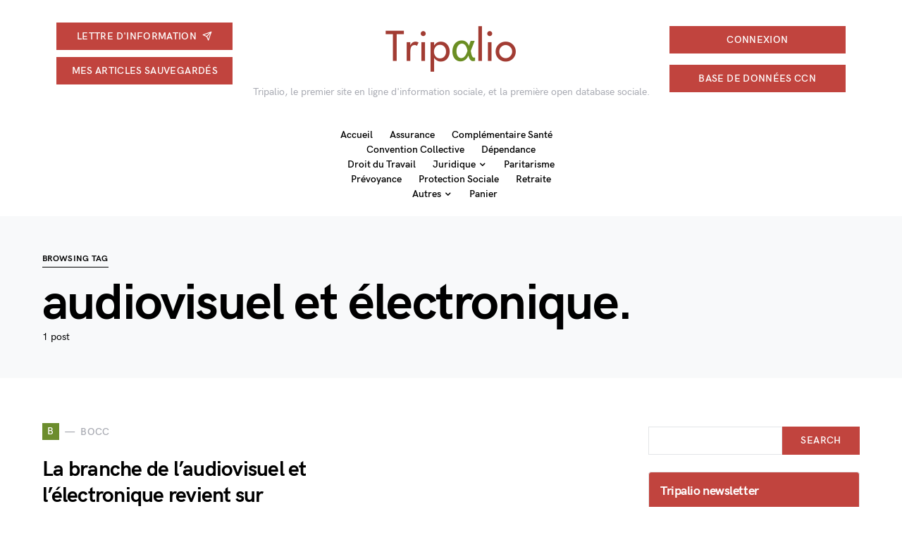

--- FILE ---
content_type: text/html; charset=UTF-8
request_url: https://presse.tripalio.fr/tag/audiovisuel-et-electronique-2/
body_size: 23677
content:
<!doctype html>
<html lang="fr-FR">
<head>
	<meta charset="UTF-8" />
	<meta name="viewport" content="width=device-width, initial-scale=1" />
	<link rel="profile" href="https://gmpg.org/xfn/11" />
	<meta name='robots' content='index, follow, max-image-preview:large, max-snippet:-1, max-video-preview:-1' />

	<!-- This site is optimized with the Yoast SEO plugin v26.6 - https://yoast.com/wordpress/plugins/seo/ -->
	<title>Archives des audiovisuel et électronique. - Tripalio</title>
	<link rel="canonical" href="https://presse.tripalio.fr/tag/audiovisuel-et-electronique-2/" />
	<meta property="og:locale" content="fr_FR" />
	<meta property="og:type" content="article" />
	<meta property="og:title" content="Archives des audiovisuel et électronique. - Tripalio" />
	<meta property="og:url" content="https://presse.tripalio.fr/tag/audiovisuel-et-electronique-2/" />
	<meta property="og:site_name" content="Tripalio" />
	<meta name="twitter:card" content="summary_large_image" />
	<script type="application/ld+json" class="yoast-schema-graph">{"@context":"https://schema.org","@graph":[{"@type":"CollectionPage","@id":"https://presse.tripalio.fr/tag/audiovisuel-et-electronique-2/","url":"https://presse.tripalio.fr/tag/audiovisuel-et-electronique-2/","name":"Archives des audiovisuel et électronique. - Tripalio","isPartOf":{"@id":"https://presse.tripalio.fr/#website"},"breadcrumb":{"@id":"https://presse.tripalio.fr/tag/audiovisuel-et-electronique-2/#breadcrumb"},"inLanguage":"fr-FR"},{"@type":"BreadcrumbList","@id":"https://presse.tripalio.fr/tag/audiovisuel-et-electronique-2/#breadcrumb","itemListElement":[{"@type":"ListItem","position":1,"name":"Accueil","item":"https://presse.tripalio.fr/"},{"@type":"ListItem","position":2,"name":"audiovisuel et électronique."}]},{"@type":"WebSite","@id":"https://presse.tripalio.fr/#website","url":"https://presse.tripalio.fr/","name":"Tripalio","description":"Tripalio, le premier site en ligne d&#039;information sociale, et la première open database sociale.","potentialAction":[{"@type":"SearchAction","target":{"@type":"EntryPoint","urlTemplate":"https://presse.tripalio.fr/?s={search_term_string}"},"query-input":{"@type":"PropertyValueSpecification","valueRequired":true,"valueName":"search_term_string"}}],"inLanguage":"fr-FR"}]}</script>
	<!-- / Yoast SEO plugin. -->


<link rel='dns-prefetch' href='//presse.tripalio.fr' />
<link rel='dns-prefetch' href='//plausible.io' />
<link rel="alternate" type="application/rss+xml" title="Tripalio &raquo; Flux" href="https://presse.tripalio.fr/feed/" />
<link rel="alternate" type="application/rss+xml" title="Tripalio &raquo; Flux des commentaires" href="https://presse.tripalio.fr/comments/feed/" />
<script id="wpp-js" src="https://presse.tripalio.fr/wp-content/plugins/wordpress-popular-posts/assets/js/wpp.min.js?ver=7.3.6" data-sampling="0" data-sampling-rate="100" data-api-url="https://presse.tripalio.fr/wp-json/wordpress-popular-posts" data-post-id="0" data-token="f972b6cbc7" data-lang="0" data-debug="0"></script>
<link rel="alternate" type="application/rss+xml" title="Tripalio &raquo; Flux de l’étiquette audiovisuel et électronique." href="https://presse.tripalio.fr/tag/audiovisuel-et-electronique-2/feed/" />
<style id='wp-img-auto-sizes-contain-inline-css'>
img:is([sizes=auto i],[sizes^="auto," i]){contain-intrinsic-size:3000px 1500px}
/*# sourceURL=wp-img-auto-sizes-contain-inline-css */
</style>
<link rel='alternate stylesheet' id='powerkit-icons-css' href='https://presse.tripalio.fr/wp-content/plugins/powerkit/assets/fonts/powerkit-icons.woff?ver=3.0.4' as='font' type='font/wof' crossorigin />
<link rel='stylesheet' id='powerkit-css' href='https://presse.tripalio.fr/wp-content/plugins/powerkit/assets/css/powerkit.css?ver=3.0.4' media='all' />
<style id='csco-theme-fonts-inline-css'>
@font-face {font-family: hg-grotesk;src: url('https://presse.tripalio.fr/wp-content/themes/squaretype/css/fonts/hg-grotesk-500.woff2') format('woff2'),url('https://presse.tripalio.fr/wp-content/themes/squaretype/css/fonts/hg-grotesk-500.woff') format('woff');font-weight: 500;font-display: swap;font-style: normal;}@font-face {font-family: hg-grotesk;src: url('https://presse.tripalio.fr/wp-content/themes/squaretype/css/fonts/hg-grotesk-600.woff2') format('woff2'),url('https://presse.tripalio.fr/wp-content/themes/squaretype/css/fonts/hg-grotesk-600.woff') format('woff');font-weight: 600;font-display: swap;font-style: normal;}@font-face {font-family: hg-grotesk;src: url('https://presse.tripalio.fr/wp-content/themes/squaretype/css/fonts/hg-grotesk-700.woff2') format('woff2'),url('https://presse.tripalio.fr/wp-content/themes/squaretype/css/fonts/hg-grotesk-700.woff') format('woff');font-weight: 700;font-display: swap;font-style: normal;}
/*# sourceURL=csco-theme-fonts-inline-css */
</style>
<style id='wp-emoji-styles-inline-css'>

	img.wp-smiley, img.emoji {
		display: inline !important;
		border: none !important;
		box-shadow: none !important;
		height: 1em !important;
		width: 1em !important;
		margin: 0 0.07em !important;
		vertical-align: -0.1em !important;
		background: none !important;
		padding: 0 !important;
	}
/*# sourceURL=wp-emoji-styles-inline-css */
</style>
<style id='wp-block-library-inline-css'>
:root{--wp-block-synced-color:#7a00df;--wp-block-synced-color--rgb:122,0,223;--wp-bound-block-color:var(--wp-block-synced-color);--wp-editor-canvas-background:#ddd;--wp-admin-theme-color:#007cba;--wp-admin-theme-color--rgb:0,124,186;--wp-admin-theme-color-darker-10:#006ba1;--wp-admin-theme-color-darker-10--rgb:0,107,160.5;--wp-admin-theme-color-darker-20:#005a87;--wp-admin-theme-color-darker-20--rgb:0,90,135;--wp-admin-border-width-focus:2px}@media (min-resolution:192dpi){:root{--wp-admin-border-width-focus:1.5px}}.wp-element-button{cursor:pointer}:root .has-very-light-gray-background-color{background-color:#eee}:root .has-very-dark-gray-background-color{background-color:#313131}:root .has-very-light-gray-color{color:#eee}:root .has-very-dark-gray-color{color:#313131}:root .has-vivid-green-cyan-to-vivid-cyan-blue-gradient-background{background:linear-gradient(135deg,#00d084,#0693e3)}:root .has-purple-crush-gradient-background{background:linear-gradient(135deg,#34e2e4,#4721fb 50%,#ab1dfe)}:root .has-hazy-dawn-gradient-background{background:linear-gradient(135deg,#faaca8,#dad0ec)}:root .has-subdued-olive-gradient-background{background:linear-gradient(135deg,#fafae1,#67a671)}:root .has-atomic-cream-gradient-background{background:linear-gradient(135deg,#fdd79a,#004a59)}:root .has-nightshade-gradient-background{background:linear-gradient(135deg,#330968,#31cdcf)}:root .has-midnight-gradient-background{background:linear-gradient(135deg,#020381,#2874fc)}:root{--wp--preset--font-size--normal:16px;--wp--preset--font-size--huge:42px}.has-regular-font-size{font-size:1em}.has-larger-font-size{font-size:2.625em}.has-normal-font-size{font-size:var(--wp--preset--font-size--normal)}.has-huge-font-size{font-size:var(--wp--preset--font-size--huge)}.has-text-align-center{text-align:center}.has-text-align-left{text-align:left}.has-text-align-right{text-align:right}.has-fit-text{white-space:nowrap!important}#end-resizable-editor-section{display:none}.aligncenter{clear:both}.items-justified-left{justify-content:flex-start}.items-justified-center{justify-content:center}.items-justified-right{justify-content:flex-end}.items-justified-space-between{justify-content:space-between}.screen-reader-text{border:0;clip-path:inset(50%);height:1px;margin:-1px;overflow:hidden;padding:0;position:absolute;width:1px;word-wrap:normal!important}.screen-reader-text:focus{background-color:#ddd;clip-path:none;color:#444;display:block;font-size:1em;height:auto;left:5px;line-height:normal;padding:15px 23px 14px;text-decoration:none;top:5px;width:auto;z-index:100000}html :where(.has-border-color){border-style:solid}html :where([style*=border-top-color]){border-top-style:solid}html :where([style*=border-right-color]){border-right-style:solid}html :where([style*=border-bottom-color]){border-bottom-style:solid}html :where([style*=border-left-color]){border-left-style:solid}html :where([style*=border-width]){border-style:solid}html :where([style*=border-top-width]){border-top-style:solid}html :where([style*=border-right-width]){border-right-style:solid}html :where([style*=border-bottom-width]){border-bottom-style:solid}html :where([style*=border-left-width]){border-left-style:solid}html :where(img[class*=wp-image-]){height:auto;max-width:100%}:where(figure){margin:0 0 1em}html :where(.is-position-sticky){--wp-admin--admin-bar--position-offset:var(--wp-admin--admin-bar--height,0px)}@media screen and (max-width:600px){html :where(.is-position-sticky){--wp-admin--admin-bar--position-offset:0px}}

/*# sourceURL=wp-block-library-inline-css */
</style><style id='wp-block-heading-inline-css'>
h1:where(.wp-block-heading).has-background,h2:where(.wp-block-heading).has-background,h3:where(.wp-block-heading).has-background,h4:where(.wp-block-heading).has-background,h5:where(.wp-block-heading).has-background,h6:where(.wp-block-heading).has-background{padding:1.25em 2.375em}h1.has-text-align-left[style*=writing-mode]:where([style*=vertical-lr]),h1.has-text-align-right[style*=writing-mode]:where([style*=vertical-rl]),h2.has-text-align-left[style*=writing-mode]:where([style*=vertical-lr]),h2.has-text-align-right[style*=writing-mode]:where([style*=vertical-rl]),h3.has-text-align-left[style*=writing-mode]:where([style*=vertical-lr]),h3.has-text-align-right[style*=writing-mode]:where([style*=vertical-rl]),h4.has-text-align-left[style*=writing-mode]:where([style*=vertical-lr]),h4.has-text-align-right[style*=writing-mode]:where([style*=vertical-rl]),h5.has-text-align-left[style*=writing-mode]:where([style*=vertical-lr]),h5.has-text-align-right[style*=writing-mode]:where([style*=vertical-rl]),h6.has-text-align-left[style*=writing-mode]:where([style*=vertical-lr]),h6.has-text-align-right[style*=writing-mode]:where([style*=vertical-rl]){rotate:180deg}
/*# sourceURL=https://presse.tripalio.fr/wp-includes/blocks/heading/style.min.css */
</style>
<style id='wp-block-paragraph-inline-css'>
.is-small-text{font-size:.875em}.is-regular-text{font-size:1em}.is-large-text{font-size:2.25em}.is-larger-text{font-size:3em}.has-drop-cap:not(:focus):first-letter{float:left;font-size:8.4em;font-style:normal;font-weight:100;line-height:.68;margin:.05em .1em 0 0;text-transform:uppercase}body.rtl .has-drop-cap:not(:focus):first-letter{float:none;margin-left:.1em}p.has-drop-cap.has-background{overflow:hidden}:root :where(p.has-background){padding:1.25em 2.375em}:where(p.has-text-color:not(.has-link-color)) a{color:inherit}p.has-text-align-left[style*="writing-mode:vertical-lr"],p.has-text-align-right[style*="writing-mode:vertical-rl"]{rotate:180deg}
/*# sourceURL=https://presse.tripalio.fr/wp-includes/blocks/paragraph/style.min.css */
</style>
<link rel='stylesheet' id='wc-blocks-style-css' href='https://presse.tripalio.fr/wp-content/plugins/woocommerce/assets/client/blocks/wc-blocks.css?ver=wc-10.4.3' media='all' />
<style id='global-styles-inline-css'>
:root{--wp--preset--aspect-ratio--square: 1;--wp--preset--aspect-ratio--4-3: 4/3;--wp--preset--aspect-ratio--3-4: 3/4;--wp--preset--aspect-ratio--3-2: 3/2;--wp--preset--aspect-ratio--2-3: 2/3;--wp--preset--aspect-ratio--16-9: 16/9;--wp--preset--aspect-ratio--9-16: 9/16;--wp--preset--color--black: #000000;--wp--preset--color--cyan-bluish-gray: #abb8c3;--wp--preset--color--white: #FFFFFF;--wp--preset--color--pale-pink: #f78da7;--wp--preset--color--vivid-red: #ce2e2e;--wp--preset--color--luminous-vivid-orange: #ff6900;--wp--preset--color--luminous-vivid-amber: #fcb902;--wp--preset--color--light-green-cyan: #7bdcb5;--wp--preset--color--vivid-green-cyan: #01d083;--wp--preset--color--pale-cyan-blue: #8ed1fc;--wp--preset--color--vivid-cyan-blue: #0693e3;--wp--preset--color--vivid-purple: #9b51e0;--wp--preset--color--secondary: #818181;--wp--preset--color--gray-50: #f8f9fa;--wp--preset--color--gray-100: #f8f9fb;--wp--preset--color--gray-200: #e9ecef;--wp--preset--gradient--vivid-cyan-blue-to-vivid-purple: linear-gradient(135deg,rgb(6,147,227) 0%,rgb(155,81,224) 100%);--wp--preset--gradient--light-green-cyan-to-vivid-green-cyan: linear-gradient(135deg,rgb(122,220,180) 0%,rgb(0,208,130) 100%);--wp--preset--gradient--luminous-vivid-amber-to-luminous-vivid-orange: linear-gradient(135deg,rgb(252,185,0) 0%,rgb(255,105,0) 100%);--wp--preset--gradient--luminous-vivid-orange-to-vivid-red: linear-gradient(135deg,rgb(255,105,0) 0%,rgb(207,46,46) 100%);--wp--preset--gradient--very-light-gray-to-cyan-bluish-gray: linear-gradient(135deg,rgb(238,238,238) 0%,rgb(169,184,195) 100%);--wp--preset--gradient--cool-to-warm-spectrum: linear-gradient(135deg,rgb(74,234,220) 0%,rgb(151,120,209) 20%,rgb(207,42,186) 40%,rgb(238,44,130) 60%,rgb(251,105,98) 80%,rgb(254,248,76) 100%);--wp--preset--gradient--blush-light-purple: linear-gradient(135deg,rgb(255,206,236) 0%,rgb(152,150,240) 100%);--wp--preset--gradient--blush-bordeaux: linear-gradient(135deg,rgb(254,205,165) 0%,rgb(254,45,45) 50%,rgb(107,0,62) 100%);--wp--preset--gradient--luminous-dusk: linear-gradient(135deg,rgb(255,203,112) 0%,rgb(199,81,192) 50%,rgb(65,88,208) 100%);--wp--preset--gradient--pale-ocean: linear-gradient(135deg,rgb(255,245,203) 0%,rgb(182,227,212) 50%,rgb(51,167,181) 100%);--wp--preset--gradient--electric-grass: linear-gradient(135deg,rgb(202,248,128) 0%,rgb(113,206,126) 100%);--wp--preset--gradient--midnight: linear-gradient(135deg,rgb(2,3,129) 0%,rgb(40,116,252) 100%);--wp--preset--font-size--small: 13px;--wp--preset--font-size--medium: 20px;--wp--preset--font-size--large: 36px;--wp--preset--font-size--x-large: 42px;--wp--preset--spacing--20: 0.44rem;--wp--preset--spacing--30: 0.67rem;--wp--preset--spacing--40: 1rem;--wp--preset--spacing--50: 1.5rem;--wp--preset--spacing--60: 2.25rem;--wp--preset--spacing--70: 3.38rem;--wp--preset--spacing--80: 5.06rem;--wp--preset--shadow--natural: 6px 6px 9px rgba(0, 0, 0, 0.2);--wp--preset--shadow--deep: 12px 12px 50px rgba(0, 0, 0, 0.4);--wp--preset--shadow--sharp: 6px 6px 0px rgba(0, 0, 0, 0.2);--wp--preset--shadow--outlined: 6px 6px 0px -3px rgb(255, 255, 255), 6px 6px rgb(0, 0, 0);--wp--preset--shadow--crisp: 6px 6px 0px rgb(0, 0, 0);}:where(.is-layout-flex){gap: 0.5em;}:where(.is-layout-grid){gap: 0.5em;}body .is-layout-flex{display: flex;}.is-layout-flex{flex-wrap: wrap;align-items: center;}.is-layout-flex > :is(*, div){margin: 0;}body .is-layout-grid{display: grid;}.is-layout-grid > :is(*, div){margin: 0;}:where(.wp-block-columns.is-layout-flex){gap: 2em;}:where(.wp-block-columns.is-layout-grid){gap: 2em;}:where(.wp-block-post-template.is-layout-flex){gap: 1.25em;}:where(.wp-block-post-template.is-layout-grid){gap: 1.25em;}.has-black-color{color: var(--wp--preset--color--black) !important;}.has-cyan-bluish-gray-color{color: var(--wp--preset--color--cyan-bluish-gray) !important;}.has-white-color{color: var(--wp--preset--color--white) !important;}.has-pale-pink-color{color: var(--wp--preset--color--pale-pink) !important;}.has-vivid-red-color{color: var(--wp--preset--color--vivid-red) !important;}.has-luminous-vivid-orange-color{color: var(--wp--preset--color--luminous-vivid-orange) !important;}.has-luminous-vivid-amber-color{color: var(--wp--preset--color--luminous-vivid-amber) !important;}.has-light-green-cyan-color{color: var(--wp--preset--color--light-green-cyan) !important;}.has-vivid-green-cyan-color{color: var(--wp--preset--color--vivid-green-cyan) !important;}.has-pale-cyan-blue-color{color: var(--wp--preset--color--pale-cyan-blue) !important;}.has-vivid-cyan-blue-color{color: var(--wp--preset--color--vivid-cyan-blue) !important;}.has-vivid-purple-color{color: var(--wp--preset--color--vivid-purple) !important;}.has-black-background-color{background-color: var(--wp--preset--color--black) !important;}.has-cyan-bluish-gray-background-color{background-color: var(--wp--preset--color--cyan-bluish-gray) !important;}.has-white-background-color{background-color: var(--wp--preset--color--white) !important;}.has-pale-pink-background-color{background-color: var(--wp--preset--color--pale-pink) !important;}.has-vivid-red-background-color{background-color: var(--wp--preset--color--vivid-red) !important;}.has-luminous-vivid-orange-background-color{background-color: var(--wp--preset--color--luminous-vivid-orange) !important;}.has-luminous-vivid-amber-background-color{background-color: var(--wp--preset--color--luminous-vivid-amber) !important;}.has-light-green-cyan-background-color{background-color: var(--wp--preset--color--light-green-cyan) !important;}.has-vivid-green-cyan-background-color{background-color: var(--wp--preset--color--vivid-green-cyan) !important;}.has-pale-cyan-blue-background-color{background-color: var(--wp--preset--color--pale-cyan-blue) !important;}.has-vivid-cyan-blue-background-color{background-color: var(--wp--preset--color--vivid-cyan-blue) !important;}.has-vivid-purple-background-color{background-color: var(--wp--preset--color--vivid-purple) !important;}.has-black-border-color{border-color: var(--wp--preset--color--black) !important;}.has-cyan-bluish-gray-border-color{border-color: var(--wp--preset--color--cyan-bluish-gray) !important;}.has-white-border-color{border-color: var(--wp--preset--color--white) !important;}.has-pale-pink-border-color{border-color: var(--wp--preset--color--pale-pink) !important;}.has-vivid-red-border-color{border-color: var(--wp--preset--color--vivid-red) !important;}.has-luminous-vivid-orange-border-color{border-color: var(--wp--preset--color--luminous-vivid-orange) !important;}.has-luminous-vivid-amber-border-color{border-color: var(--wp--preset--color--luminous-vivid-amber) !important;}.has-light-green-cyan-border-color{border-color: var(--wp--preset--color--light-green-cyan) !important;}.has-vivid-green-cyan-border-color{border-color: var(--wp--preset--color--vivid-green-cyan) !important;}.has-pale-cyan-blue-border-color{border-color: var(--wp--preset--color--pale-cyan-blue) !important;}.has-vivid-cyan-blue-border-color{border-color: var(--wp--preset--color--vivid-cyan-blue) !important;}.has-vivid-purple-border-color{border-color: var(--wp--preset--color--vivid-purple) !important;}.has-vivid-cyan-blue-to-vivid-purple-gradient-background{background: var(--wp--preset--gradient--vivid-cyan-blue-to-vivid-purple) !important;}.has-light-green-cyan-to-vivid-green-cyan-gradient-background{background: var(--wp--preset--gradient--light-green-cyan-to-vivid-green-cyan) !important;}.has-luminous-vivid-amber-to-luminous-vivid-orange-gradient-background{background: var(--wp--preset--gradient--luminous-vivid-amber-to-luminous-vivid-orange) !important;}.has-luminous-vivid-orange-to-vivid-red-gradient-background{background: var(--wp--preset--gradient--luminous-vivid-orange-to-vivid-red) !important;}.has-very-light-gray-to-cyan-bluish-gray-gradient-background{background: var(--wp--preset--gradient--very-light-gray-to-cyan-bluish-gray) !important;}.has-cool-to-warm-spectrum-gradient-background{background: var(--wp--preset--gradient--cool-to-warm-spectrum) !important;}.has-blush-light-purple-gradient-background{background: var(--wp--preset--gradient--blush-light-purple) !important;}.has-blush-bordeaux-gradient-background{background: var(--wp--preset--gradient--blush-bordeaux) !important;}.has-luminous-dusk-gradient-background{background: var(--wp--preset--gradient--luminous-dusk) !important;}.has-pale-ocean-gradient-background{background: var(--wp--preset--gradient--pale-ocean) !important;}.has-electric-grass-gradient-background{background: var(--wp--preset--gradient--electric-grass) !important;}.has-midnight-gradient-background{background: var(--wp--preset--gradient--midnight) !important;}.has-small-font-size{font-size: var(--wp--preset--font-size--small) !important;}.has-medium-font-size{font-size: var(--wp--preset--font-size--medium) !important;}.has-large-font-size{font-size: var(--wp--preset--font-size--large) !important;}.has-x-large-font-size{font-size: var(--wp--preset--font-size--x-large) !important;}
/*# sourceURL=global-styles-inline-css */
</style>

<style id='classic-theme-styles-inline-css'>
/*! This file is auto-generated */
.wp-block-button__link{color:#fff;background-color:#32373c;border-radius:9999px;box-shadow:none;text-decoration:none;padding:calc(.667em + 2px) calc(1.333em + 2px);font-size:1.125em}.wp-block-file__button{background:#32373c;color:#fff;text-decoration:none}
/*# sourceURL=/wp-includes/css/classic-themes.min.css */
</style>
<link rel='stylesheet' id='article-home-css' href='https://presse.tripalio.fr/wp-content/plugins/article-home-rubrash/includes/../assets/css/article-home.css?ver=6.9' media='all' />
<link rel='stylesheet' id='awesome-notifications-css' href='https://presse.tripalio.fr/wp-content/plugins/cbxwpbookmark/assets/vendors/awesome-notifications/style.css?ver=2.0.6' media='all' />
<link rel='stylesheet' id='cbxwpbookmarkpublic-css-css' href='https://presse.tripalio.fr/wp-content/plugins/cbxwpbookmark/assets/css/cbxwpbookmark-public.css?ver=2.0.6' media='all' />
<link rel='stylesheet' id='rubrash-widgets-css' href='https://presse.tripalio.fr/wp-content/plugins/pluginRubrash/assets/css/widgets.css?ver=1.0.0' media='all' />
<link rel='stylesheet' id='powerkit-author-box-css' href='https://presse.tripalio.fr/wp-content/plugins/powerkit/modules/author-box/public/css/public-powerkit-author-box.css?ver=3.0.4' media='all' />
<link rel='stylesheet' id='powerkit-basic-elements-css' href='https://presse.tripalio.fr/wp-content/plugins/powerkit/modules/basic-elements/public/css/public-powerkit-basic-elements.css?ver=3.0.4' media='screen' />
<link rel='stylesheet' id='powerkit-coming-soon-css' href='https://presse.tripalio.fr/wp-content/plugins/powerkit/modules/coming-soon/public/css/public-powerkit-coming-soon.css?ver=3.0.4' media='all' />
<link rel='stylesheet' id='powerkit-content-formatting-css' href='https://presse.tripalio.fr/wp-content/plugins/powerkit/modules/content-formatting/public/css/public-powerkit-content-formatting.css?ver=3.0.4' media='all' />
<link rel='stylesheet' id='powerkit-сontributors-css' href='https://presse.tripalio.fr/wp-content/plugins/powerkit/modules/contributors/public/css/public-powerkit-contributors.css?ver=3.0.4' media='all' />
<link rel='stylesheet' id='powerkit-facebook-css' href='https://presse.tripalio.fr/wp-content/plugins/powerkit/modules/facebook/public/css/public-powerkit-facebook.css?ver=3.0.4' media='all' />
<link rel='stylesheet' id='powerkit-featured-categories-css' href='https://presse.tripalio.fr/wp-content/plugins/powerkit/modules/featured-categories/public/css/public-powerkit-featured-categories.css?ver=3.0.4' media='all' />
<link rel='stylesheet' id='powerkit-inline-posts-css' href='https://presse.tripalio.fr/wp-content/plugins/powerkit/modules/inline-posts/public/css/public-powerkit-inline-posts.css?ver=3.0.4' media='all' />
<link rel='stylesheet' id='powerkit-instagram-css' href='https://presse.tripalio.fr/wp-content/plugins/powerkit/modules/instagram/public/css/public-powerkit-instagram.css?ver=3.0.4' media='all' />
<link rel='stylesheet' id='powerkit-justified-gallery-css' href='https://presse.tripalio.fr/wp-content/plugins/powerkit/modules/justified-gallery/public/css/public-powerkit-justified-gallery.css?ver=3.0.4' media='all' />
<link rel='stylesheet' id='glightbox-css' href='https://presse.tripalio.fr/wp-content/plugins/powerkit/modules/lightbox/public/css/glightbox.min.css?ver=3.0.4' media='all' />
<link rel='stylesheet' id='powerkit-lightbox-css' href='https://presse.tripalio.fr/wp-content/plugins/powerkit/modules/lightbox/public/css/public-powerkit-lightbox.css?ver=3.0.4' media='all' />
<link rel='stylesheet' id='powerkit-opt-in-forms-css' href='https://presse.tripalio.fr/wp-content/plugins/powerkit/modules/opt-in-forms/public/css/public-powerkit-opt-in-forms.css?ver=3.0.4' media='all' />
<link rel='stylesheet' id='powerkit-pinterest-css' href='https://presse.tripalio.fr/wp-content/plugins/powerkit/modules/pinterest/public/css/public-powerkit-pinterest.css?ver=3.0.4' media='all' />
<link rel='stylesheet' id='powerkit-scroll-to-top-css' href='https://presse.tripalio.fr/wp-content/plugins/powerkit/modules/scroll-to-top/public/css/public-powerkit-scroll-to-top.css?ver=3.0.4' media='all' />
<link rel='stylesheet' id='powerkit-share-buttons-css' href='https://presse.tripalio.fr/wp-content/plugins/powerkit/modules/share-buttons/public/css/public-powerkit-share-buttons.css?ver=3.0.4' media='all' />
<link rel='stylesheet' id='powerkit-slider-gallery-css' href='https://presse.tripalio.fr/wp-content/plugins/powerkit/modules/slider-gallery/public/css/public-powerkit-slider-gallery.css?ver=3.0.4' media='all' />
<link rel='stylesheet' id='powerkit-social-links-css' href='https://presse.tripalio.fr/wp-content/plugins/powerkit/modules/social-links/public/css/public-powerkit-social-links.css?ver=3.0.4' media='all' />
<link rel='stylesheet' id='powerkit-twitter-css' href='https://presse.tripalio.fr/wp-content/plugins/powerkit/modules/twitter/public/css/public-powerkit-twitter.css?ver=3.0.4' media='all' />
<link rel='stylesheet' id='powerkit-widget-about-css' href='https://presse.tripalio.fr/wp-content/plugins/powerkit/modules/widget-about/public/css/public-powerkit-widget-about.css?ver=3.0.4' media='all' />
<link rel='stylesheet' id='pub-css' href='https://presse.tripalio.fr/wp-content/plugins/pub-rubrash/includes/../assets/css/pub.css?ver=6.9' media='all' />
<link rel='stylesheet' id='tripalio_video_style-css' href='https://presse.tripalio.fr/wp-content/plugins/tripalio-video/assets/css/style.css?ver=1.0.1' media='all' />
<link rel='stylesheet' id='woocommerce-layout-css' href='https://presse.tripalio.fr/wp-content/plugins/woocommerce/assets/css/woocommerce-layout.css?ver=10.4.3' media='all' />
<link rel='stylesheet' id='woocommerce-smallscreen-css' href='https://presse.tripalio.fr/wp-content/plugins/woocommerce/assets/css/woocommerce-smallscreen.css?ver=10.4.3' media='only screen and (max-width: 768px)' />
<link rel='stylesheet' id='woocommerce-general-css' href='https://presse.tripalio.fr/wp-content/plugins/woocommerce/assets/css/woocommerce.css?ver=10.4.3' media='all' />
<style id='woocommerce-inline-inline-css'>
.woocommerce form .form-row .required { visibility: visible; }
/*# sourceURL=woocommerce-inline-inline-css */
</style>
<link rel='stylesheet' id='tripalio-paywall-css' href='https://presse.tripalio.fr/wp-content/plugins/tripalio-paywall/assets/css/paywall.css?ver=1.0.0' media='all' />
<link rel='stylesheet' id='wordpress-popular-posts-css-css' href='https://presse.tripalio.fr/wp-content/plugins/wordpress-popular-posts/assets/css/wpp.css?ver=7.3.6' media='all' />
<link rel='stylesheet' id='csco-styles-css' href='https://presse.tripalio.fr/wp-content/themes/squaretype/style.css?ver=3.0.9' media='all' />
<style id='csco-styles-inline-css'>
.searchwp-live-search-no-min-chars:after { content: "Continue typing" }
/*# sourceURL=csco-styles-inline-css */
</style>
<link rel='stylesheet' id='csco_css_wc-css' href='https://presse.tripalio.fr/wp-content/themes/squaretype/css/woocommerce.css?ver=1.0.2' media='all' />
<link rel='stylesheet' id='csco_child_css-css' href='https://presse.tripalio.fr/wp-content/themes/squaretype-child/style.css?ver=1.0.2' media='all' />
<script defer data-domain='presse.tripalio.fr' data-api='https://plausible.io/api/event' data-cfasync='false' src="https://plausible.io/js/plausible.outbound-links.file-downloads.pageview-props.js?ver=2.5.0" id="plausible-analytics-js"></script>
<script id="plausible-analytics-js-after">
window.plausible = window.plausible || function() { (window.plausible.q = window.plausible.q || []).push(arguments) }
//# sourceURL=plausible-analytics-js-after
</script>
<script id="plausible-form-submit-integration-js-extra">
var plausible_analytics_i18n = {"form_completions":"WP Form Completions"};
//# sourceURL=plausible-form-submit-integration-js-extra
</script>
<script src="https://presse.tripalio.fr/wp-content/plugins/plausible-analytics/assets/dist/js/plausible-form-submit-integration.js?ver=1765405174" id="plausible-form-submit-integration-js"></script>
<script src="https://presse.tripalio.fr/wp-includes/js/jquery/jquery.min.js?ver=3.7.1" id="jquery-core-js"></script>
<script src="https://presse.tripalio.fr/wp-includes/js/jquery/jquery-migrate.min.js?ver=3.4.1" id="jquery-migrate-js"></script>
<script src="https://presse.tripalio.fr/wp-content/plugins/woocommerce/assets/js/jquery-blockui/jquery.blockUI.min.js?ver=2.7.0-wc.10.4.3" id="wc-jquery-blockui-js" defer data-wp-strategy="defer"></script>
<script id="wc-add-to-cart-js-extra">
var wc_add_to_cart_params = {"ajax_url":"/wp-admin/admin-ajax.php","wc_ajax_url":"/?wc-ajax=%%endpoint%%","i18n_view_cart":"Voir le panier","cart_url":"https://presse.tripalio.fr/panier/","is_cart":"","cart_redirect_after_add":"no"};
//# sourceURL=wc-add-to-cart-js-extra
</script>
<script src="https://presse.tripalio.fr/wp-content/plugins/woocommerce/assets/js/frontend/add-to-cart.min.js?ver=10.4.3" id="wc-add-to-cart-js" defer data-wp-strategy="defer"></script>
<script src="https://presse.tripalio.fr/wp-content/plugins/woocommerce/assets/js/js-cookie/js.cookie.min.js?ver=2.1.4-wc.10.4.3" id="wc-js-cookie-js" defer data-wp-strategy="defer"></script>
<script id="woocommerce-js-extra">
var woocommerce_params = {"ajax_url":"/wp-admin/admin-ajax.php","wc_ajax_url":"/?wc-ajax=%%endpoint%%","i18n_password_show":"Show password","i18n_password_hide":"Hide password"};
//# sourceURL=woocommerce-js-extra
</script>
<script src="https://presse.tripalio.fr/wp-content/plugins/woocommerce/assets/js/frontend/woocommerce.min.js?ver=10.4.3" id="woocommerce-js" defer data-wp-strategy="defer"></script>
<link rel="https://api.w.org/" href="https://presse.tripalio.fr/wp-json/" /><link rel="alternate" title="JSON" type="application/json" href="https://presse.tripalio.fr/wp-json/wp/v2/tags/1972" /><link rel="EditURI" type="application/rsd+xml" title="RSD" href="https://presse.tripalio.fr/xmlrpc.php?rsd" />
<meta name="generator" content="WordPress 6.9" />
<meta name="generator" content="WooCommerce 10.4.3" />
            <style id="wpp-loading-animation-styles">@-webkit-keyframes bgslide{from{background-position-x:0}to{background-position-x:-200%}}@keyframes bgslide{from{background-position-x:0}to{background-position-x:-200%}}.wpp-widget-block-placeholder,.wpp-shortcode-placeholder{margin:0 auto;width:60px;height:3px;background:#dd3737;background:linear-gradient(90deg,#dd3737 0%,#571313 10%,#dd3737 100%);background-size:200% auto;border-radius:3px;-webkit-animation:bgslide 1s infinite linear;animation:bgslide 1s infinite linear}</style>
            	<noscript><style>.woocommerce-product-gallery{ opacity: 1 !important; }</style></noscript>
	<link rel="icon" href="https://presse.tripalio.fr/wp-content/uploads/2021/04/cropped-tripalio_icon-32x32.png" sizes="32x32" />
<link rel="icon" href="https://presse.tripalio.fr/wp-content/uploads/2021/04/cropped-tripalio_icon-192x192.png" sizes="192x192" />
<link rel="apple-touch-icon" href="https://presse.tripalio.fr/wp-content/uploads/2021/04/cropped-tripalio_icon-180x180.png" />
<meta name="msapplication-TileImage" content="https://presse.tripalio.fr/wp-content/uploads/2021/04/cropped-tripalio_icon-270x270.png" />
		<style id="wp-custom-css">
			/*--------------------------------------------------------------
# Class Costum by Rubrash
--------------------------------------------------------------*/
@media (min-width: 1370px) {
	.cs-container {
		max-width: 1605px;
	}
}

.container-section {
	display: flex;
	flex-direction : row;
	flex-wrap: wrap;
}

.border-cat {
	border: 1px solid rgba(255, 255, 255, 0);
	border-radius: 0.2rem;
	background-color: #C1443E;
	width: fit-content;
	max-width: 1024px;
	margin-bottom: 2rem!important;
	margin: 0 auto;
}

.border-cat:hover  {
	background-color: #9f2a24;
}

.title-cat {
	text-transform: uppercase;
	color: white;
	margin: 0;
	text-align: -webkit-center;
	padding: 1rem 2rem;
	border-radius:initial;
}

.title-cat-image {
	text-transform: uppercase;
	color: white;
	margin: 0;
	padding: 1rem;
}

.image-banner {
	margin-top: 2rem;
	height: 400px;
	background-position: center;
	background-repeat: no-repeat;
	background-size: cover;
}

.pk-pin-it-container {
	display: flex!important;;
	justify-content: center!important;;
}

.pk-lightbox-container {
	width: 35% !important;
	margin: auto;
}
.img .pk-pin-it-ready {
	width: 400px!important;
}

.pk-pin-it-container .pk-pin-it-ready {
	width: 100%!important;
}

.entry-content-wrap {
	flex: none!important;
	max-width: none!important;
}

.cs-bg-dark {
	background: #6C8D2D!important;
}

.card-article {
	position: relative;
	width: 33.3333333333%;
	border: 1px solid #e9ecef;
	padding: 40px;
	margin-top: -1px;
	margin-left: -1px;
	-webkit-transition: 0.2s;
	transition: 0.2s;
	background: #fff;
}

button, .button, .submit, .search-submit, .link-arrow{
	background: #C1443E!important;
}

.card-article:hover {
	-webkit-box-shadow: 0 0 40px 0 rgba(0, 0, 0, 0.075);
	box-shadow: 0 0 40px 0 rgba(0, 0, 0, 0.075);
	z-index: 1;
}

.navbar-toggle-offcanvas {
	background: none!important;
}

.toggle-offcanvas {
	background: none!important;
}

.toggle-search {
	background: none!important;
}

.widget {
	margin-bottom: 1.5em;
}

.container-nl .text-nl {
	font-size: 1em;
}


.widget_search {
	margin-top: 5px;
}

@media (max-width: 1400px) {
	.container-section {
		flex-direction : column;
	}
	.card-article {
		width: 100%;
	}
}

.entry-content h4 {
	margin-left: 10px;
	margin-right: 10px;
}

#menu-main-menu-1 {
	padding-right: 11%;
}

.arrow {
	border: solid white;
	border-width: 0 1px 1px 0;
	display: inline-block;
	padding: 5px;
}

.entry-content {
	max-width: none!important;
}

.right {
	transform: rotate(-45deg);
	-webkit-transform: rotate(-45deg);
}

.left {
	transform: rotate(135deg);
	-webkit-transform: rotate(135deg);
}

.container-admin-button-arrow {
	margin-left: auto;
	margin-right: auto;
	margin-top: 1%;
	width: 6em;
}

#menu-main-menu-1 {
	padding-right: 0!important;
}

.footer__nav {
  display: flex;
	flex-flow: row wrap;
	padding: 0;
}

.footer__nav > * {
  flex: 1 50%;
  margin-right: 1.25em;
}

.nav__ul {
	padding: 0;
}

.nav__title {
	margin-top: 2em;
}

.nav__ul a {
  color: #999;
	list-style-type: none;
}

.nav__ul--extra {
  column-count: 2;
  column-gap: 1.25em;
}

@media screen and (min-width: 24.375em) {
  .legal .legal__links {
    margin-left: auto;
  }
}

ul {
	list-style-type: none;
}

@media screen and (min-width: 40.375em) {
  .footer__nav > * {
    flex: 1;
  }
  
  .nav__item--extra {
    flex-grow: 2;
		list-style-type: none;
  }
  
  .footer__addr {
    flex: 1 0px;
		list-style-type: none;
  }
  
  .footer__nav {
    flex: 2 0px;
		list-style-type: none;
  }
}

.section-hero {
	margin-top: 1%;
}

.cs-hero-layout {
	margin-right: 40px;
}

.image-banner-promo-db {
	height: -webkit-fill-available;
	padding: 20px;
}
.description-hero-right {
	color: white;
	max-width: 95%;
}

	.button-hero-section-right {
			padding: 0.75rem 2rem;
    	padding-top: 0.75rem;
    	padding-right: 2rem;
   		padding-bottom: 0.75rem;
   	 	padding-left: 2rem;
	}



@media (min-width: 600px) {
	.image-banner-promo-db {
    width: 500px;
		}
}


@media (min-width: 720px){
	.image-banner-promo-db {
		width: 680px;
	}
}

@media (min-width: 1020px) {
	.image-banner-promo-db {
    width: 980px;
	}
}

@media (min-width: 1200px) {
	.image-banner-promo-db {
    width: 1205px;
	}
}


@media (min-width: 1600px) {
		.image-banner-promo-db {
   			width: 1025px;
		}
			.container-promo-bdd {
			 	margin-top: 0; 
			 	margin-left: 0; 
			 	margin-right: 0;
				padding-left: 60px;
		}
		.description-hero-right {
				z-index: 99;
				max-width: 260px;
				word-wrap: break-word;
		}
		.button-hero-section-right{
				margin: 10%;
		}
		.image-banner-promo-db{
				height: 100%;
		}
}

@media screen and (max-width: 1600px) {
   .section-hero {
 			display: flex;
  		flex-direction: column;
  		justify-content: center;
			align-items: center;
			height: auto;
   }
	.description-hero-right {
			word-wrap: break-word;
			color: white;
			margin: 10px;
	}
	.button-hero-section-right{
 			margin: 29px;
			position: absolute;
	}
	.container-promo-bdd {
			margin: 20px;
	}
	.button-hero-content {
			display: flex;
			justify-content: center;
	}
	.image-banner-promo-db {
		padding-bottom: 100px
	}
}

@media screen and (min-width: 1600px) {
	.image-banner-promo-db, .description-hero-right {
    overflow: hidden;
    position: relative;
    width: 100%;
	}
	.button-hero-section-right {
			padding: 0.75rem 2rem;
			margin: 50px;
	}
	.button-hero-content {
    height: 100%;
    width: 100%;
    position: absolute;
    right: 0;
    top: 0;
		display: flex;
    align-items: flex-end;
    justify-content: center;
	}
}

/* The slider: */
.slider-cat{
    max-width: 100%;
    position: relative;
    margin: auto;
}
/* The picture is scaled in relation to the parent element: */
.slider-cat .item-cat img {
    /* The element is resized to fill the block and maintain proportions: */
    object-fit: cover;
    width: 100%;
    height: 300px;
}
/* Back and forward buttons: */
.slider-cat .previous-cat, .slider-cat .next-cat {
    cursor: pointer;
    position: absolute;
    top: 50%;
    width: auto;
    margin-top: -22px;
    padding: 30px;
    color: black;
    font-weight: bold;
    font-size: 35px;
    transition: 0.6s ease;
    border-radius: 0 3px 3px 0;
		z-index: 100;
	background-color: rgba(0, 0, 0, 0.4);
}
.slider-cat .next-cat {
    right: 0;
    border-radius: 3px 0 0 3px;
}

label.mailpoet_checkbox_label>a {
  text-decoration: underline;
	opacity: 1;
  transition: 0.3s;
}

label.mailpoet_checkbox_label>a:hover{
    opacity: 0.7;
}
.leaky-paywall-pay-per-cost-block {
	box-shadow: 0 0 0.5em 0.25em rgb(0 0 0 / 13%);
    padding: 1.375em;
    border: .3em solid #FFFFFF;
    -webkit-border-radius: .5em;
    -moz-border-radius: .5em;
    border-radius: .5em;
    background-color: #e3e3e3;
    color: #333333;
    font-size: 1em;
    line-height: 1.625;
}

.leaky-paywall-pay-per-post-purchase-link {
	font-weight: bold;
	transition-duration: 200ms;
	transition-timing-function: linear;
	color: black !important;
}

.leaky-paywall-pay-per-post-purchase-link:hover {
	color: hsl(0, 0%, 35%);
}

.login-tripalio {
	color: black;
	font-weight: bold;
}

.login-tripalio:hover {
	color: grey;
	font-weight: bold;
}

.navbar-content {
	flex: 1 !important;
	justify-content: center !important;
}

@media screen and (max-width: 1364px) {
	#menu-main-menu-1 {
		flex: 1;
		flex-wrap: wrap;
		justify-content: center;
		max-width: 700px;
	}
	.navbar-col {
		flex: 1 !important;
		justify-content: center !important;
	}
}

@media screen and (max-width: 1020px) {
	#content {
		display: -webkit-box;
    display: -moz-box;
    display: -ms-flexbox;
    display: -webkit-flex;
    display: flex;
    -webkit-box-orient: vertical;
    -moz-box-orient: vertical;
    -webkit-flex-direction: column;
    -ms-flex-direction: column;
    flex-direction: column;
	}
	#primary{
		 -webkit-box-ordinal-group: 2;
    -moz-box-ordinal-group: 2;
    -ms-flex-order: 2;
    -webkit-order: 2;
    order: 2;
	}
	#secondary {
		   -webkit-box-ordinal-group: 1;
    -moz-box-ordinal-group: 1;
    -ms-flex-order: 1;
    -webkit-order: 1;
    order: 1;
	}
}

.navbar-wrap {
	padding: 20px;
}

.sub-menu {
	z-index: 100 !important;
}

.post-media {
	display: none
}

h2 {
	font-size: 40px;
}

.entry-content > p > a {
	color: #C1443E;
	text-decoration: none;
	font-weight: bold;
}

.entry-content > a {
	color: #C1443E!important;
	text-decoration: none;
	font-weight: bold;
}

.entry-content > h4  a {
	color: #C1443E!important;
	text-decoration: none;
	font-weight: bold;
}

.navbar-follow {
	flex-direction: column;
}

.navbar-follow > a {
	margin-bottom: 10px;
	min-width: 250px;
}

.cbxwpbkmarktrig-label {
	color: #C1443E;
}

.cbxwpbookmark-mylist > .cbxwpbookmark-mylist-item > a {
	color: #C1443E;
}

.image-ad-below-post {
	padding: 10px;
	margin-top: 20px;
}

.text-ad-below-post {
	word-wrap: break-word;
	color: white;
	margin: 20px;
}

.button-ad-below-post {
	display: flex;
	justify-content: center;
	padding: 20px
}

.button-ad-below-post-right {
	padding: 0.75rem 2rem;
	padding-top: 0.75rem;
	padding-right: 2rem;
	padding-bottom: 0.75rem;
	padding-left: 2rem;
}

h4.text-ad-below-post {
	font-size: 40px;
	display: flex;
	justify-content: center;
}

.unsubscribe_button {
	font-size: 40px;
	text-decoration: underline;
	color: #c1443e !important;
	font-weight: bold;
}

.entry-preview.entry.post-193538.mailpoet_page.type-mailpoet_page.status-publish {
	padding-left: 130px;
}

.openid-connect-login-button a {
	min-width: 250px;
	justify-content: center;
  padding: 0.5rem 1.25rem;
}

.offcanva-connect-button a {
		width: 100%!important;
		margin-bottom: 20px!important;
}

ul.mlrp_ul > li {
	margin-bottom: 1rem;
}

h2:has(+.wpp-list),
h2:has(+.wpp-shortcode){
	font-size: 12px;
	text-decoration: underline;
	font-weight:700;
}		</style>
		<style id="kirki-inline-styles">:root, [data-scheme="default"]{--cs-color-accent:#2E073B;--cs-color-link:#2E073B;--cs-color-overlay-background:rgba(0,0,0,0.25);}.woocommerce ul.products .wc-overlay-background:after{background-color:rgba(0,0,0,0.25);}:root, [data-site-scheme="default"]{--cs-color-topbar-background:#FFFFFF;--cs-color-navbar-background:#FFFFFF;--cs-color-submenu-background:#000000;--cs-color-title-block:#000000;}button, input[type="button"], input[type="reset"], input[type="submit"], .wp-block-button:not(.is-style-squared) .wp-block-button__link, .button, .pk-button, .pk-scroll-to-top, .cs-overlay .post-categories a, .site-search [type="search"], .subcategories .cs-nav-link, .post-header .pk-share-buttons-wrap .pk-share-buttons-link, .pk-dropcap-borders:first-letter, .pk-dropcap-bg-inverse:first-letter, .pk-dropcap-bg-light:first-letter, .widget-area .pk-subscribe-with-name input[type="text"], .widget-area .pk-subscribe-with-name button, .widget-area .pk-subscribe-with-bg input[type="text"], .widget-area .pk-subscribe-with-bg button, .footer-instagram .instagram-username, .adp-popup-type-notification-box .adp-popup-button, .adp-popup-type-notification-bar .adp-popup-button{-webkit-border-radius:0;-moz-border-radius:0;border-radius:0;}.cs-input-group input[type="search"], .pk-subscribe-form-wrap input[type="text"]:first-child{border-top-left-radius:0;border-bottom-left-radius:0;}.widget_product_search .woocommerce-product-search, .widget_product_search .woocommerce-product-search input[type="search"], .woocommerce-checkout input[id="coupon_code"], .woocommerce-cart input[id="coupon_code"], .woocommerce div.product form.cart input.qty, .woocommerce #respond input#submit, .woocommerce a.button, .woocommerce button.button, .woocommerce input.button, .woocommerce #respond input#submit.alt, .woocommerce a.button.alt, .woocommerce button.button.alt, .woocommerce input.button.alt{-webkit-border-radius:0;-moz-border-radius:0;border-radius:0;}.navbar-nav .sub-menu{-webkit-border-radius:0;-moz-border-radius:0;border-radius:0;}.post-media figure, .entry-thumbnail, .cs-post-thumbnail, .pk-overlay-thumbnail, .pk-post-thumbnail, .cs-hero-layout-boxed{-webkit-border-radius:0;-moz-border-radius:0;border-radius:0;}.meta-category .char{-webkit-border-radius:0;-moz-border-radius:0;border-radius:0;}body{font-family:hg-grotesk,-apple-system, BlinkMacSystemFont, "Segoe UI", Roboto, "Helvetica Neue", Arial, sans-serif, "Apple Color Emoji", "Segoe UI Emoji", "Segoe UI Symbol", "Noto Color Emoji";font-size:1rem;font-weight:300;letter-spacing:0px;}.cs-font-primary, button, .button, input[type="button"], input[type="reset"], input[type="submit"], .no-comments, .text-action, .archive-wrap .more-link, .share-total, .nav-links, .comment-reply-link, .post-tags .title-tags, .post-sidebar-tags a, .meta-category a, .read-more, .post-prev-next .link-text, .navigation.pagination .nav-links > span, .navigation.pagination .nav-links > a, .subcategories .cs-nav-link, .widget_categories ul li a, .entry-meta-details .pk-share-buttons-count, .entry-meta-details .pk-share-buttons-label, .pk-font-primary, .navbar-dropdown-btn-follow, .footer-instagram .instagram-username, .navbar-follow-instagram .navbar-follow-text, .navbar-follow-youtube .navbar-follow-text, .navbar-follow-facebook .navbar-follow-text, .pk-twitter-counters .number, .pk-instagram-counters .number, .navbar-follow .navbar-follow-counters .number, .footer-instagram .pk-instagram-username, .sight-portfolio-entry__meta{font-family:hg-grotesk,-apple-system, BlinkMacSystemFont, "Segoe UI", Roboto, "Helvetica Neue", Arial, sans-serif, "Apple Color Emoji", "Segoe UI Emoji", "Segoe UI Symbol", "Noto Color Emoji";font-size:0.875rem;font-weight:600;letter-spacing:0.025em;text-transform:uppercase;}.wp-block-button .wp-block-button__link, .abr-review-item .abr-review-name{font-family:hg-grotesk,-apple-system, BlinkMacSystemFont, "Segoe UI", Roboto, "Helvetica Neue", Arial, sans-serif, "Apple Color Emoji", "Segoe UI Emoji", "Segoe UI Symbol", "Noto Color Emoji";font-size:0.875rem;font-weight:600;letter-spacing:0.025em;text-transform:uppercase;}.woocommerce #respond input#submit, .woocommerce a.button, .woocommerce button.button, .woocommerce input.button, .woocommerce #respond input#submit.alt, .woocommerce a.button.alt, .woocommerce button.button.alt, .woocommerce input.button.alt, .woocommerce-pagination, .woocommerce nav.woocommerce-pagination .page-numbers li > span, .woocommerce nav.woocommerce-pagination .page-numbers li > a, .woocommerce ul.products li.product .button, .woocommerce li.product .price, .woocommerce div.product .woocommerce-tabs ul.tabs li a, .woocommerce-form__label-for-checkbox span, .wc_payment_method.payment_method_bacs label, .wc_payment_method.payment_method_cheque label{font-family:hg-grotesk,-apple-system, BlinkMacSystemFont, "Segoe UI", Roboto, "Helvetica Neue", Arial, sans-serif, "Apple Color Emoji", "Segoe UI Emoji", "Segoe UI Symbol", "Noto Color Emoji";font-size:0.875rem;font-weight:600;letter-spacing:0.025em;text-transform:uppercase;}input[type="text"], input[type="email"], input[type="url"], input[type="password"], input[type="search"], input[type="number"], input[type="tel"], input[type="range"], input[type="date"], input[type="month"], input[type="week"], input[type="time"], input[type="datetime"], input[type="datetime-local"], input[type="color"], select, textarea, label, .cs-font-secondary, .post-meta, .archive-count, .page-subtitle, .site-description, figcaption, .post-tags a, .tagcloud a, .wp-block-image figcaption, .wp-block-audio figcaption, .wp-block-embed figcaption, .wp-block-pullquote cite, .wp-block-pullquote footer, .wp-block-pullquote .wp-block-pullquote__citation, .post-format-icon, .comment-metadata, .says, .logged-in-as, .must-log-in, .wp-caption-text, .widget_rss ul li .rss-date, blockquote cite, .wp-block-quote cite, div[class*="meta-"], span[class*="meta-"], .navbar-brand .tagline, small, .post-sidebar-shares .total-shares, .cs-breadcrumbs, .cs-homepage-category-count, .navbar-follow-counters, .searchwp-live-search-no-results em, .searchwp-live-search-no-min-chars:after, .pk-font-secondary, .pk-instagram-counters, .pk-twitter-counters, .footer-copyright, .pk-instagram-item .pk-instagram-data .pk-meta, .navbar-follow-button .navbar-follow-text, .archive-timeline .entry-date, .archive-wrap .archive-timeline .entry-date span, .cs-video-tools-large .cs-tooltip, .abr-badge-primary{font-family:hg-grotesk,-apple-system, BlinkMacSystemFont, "Segoe UI", Roboto, "Helvetica Neue", Arial, sans-serif, "Apple Color Emoji", "Segoe UI Emoji", "Segoe UI Symbol", "Noto Color Emoji";font-size:0.875rem;font-weight:500;text-transform:none;}.widget_shopping_cart .quantity, .woocommerce .widget_layered_nav_filters ul li a, .woocommerce.widget_layered_nav_filters ul li a, .woocommerce.widget_products ul.product_list_widget li, .woocommerce.widget_recently_viewed_products ul.product_list_widget li, .woocommerce.widget_recent_reviews ul.product_list_widget li, .woocommerce.widget_top_rated_products ul.product_list_widget li, .woocommerce .widget_price_filter .price_slider_amount, .woocommerce .woocommerce-result-count, .woocommerce ul.products li.product .price, .woocommerce .woocommerce-breadcrumb, .woocommerce .product_meta, .woocommerce span.onsale, .woocommerce-page .woocommerce-breadcrumb, .woocommerce-mini-cart__total total, .woocommerce-input-wrapper .select2-selection__rendered, .woocommerce table.shop_table.woocommerce-checkout-review-order-table th, .woocommerce table.shop_table.woocommerce-checkout-review-order-table td{font-family:hg-grotesk,-apple-system, BlinkMacSystemFont, "Segoe UI", Roboto, "Helvetica Neue", Arial, sans-serif, "Apple Color Emoji", "Segoe UI Emoji", "Segoe UI Symbol", "Noto Color Emoji";font-size:0.875rem;font-weight:500;text-transform:none;}.meta-category a .char{font-family:hg-grotesk,-apple-system, BlinkMacSystemFont, "Segoe UI", Roboto, "Helvetica Neue", Arial, sans-serif, "Apple Color Emoji", "Segoe UI Emoji", "Segoe UI Symbol", "Noto Color Emoji";font-weight:600;text-transform:uppercase;}.entry-excerpt{font-size:0.875rem;line-height:1.5;}.entry-content{font-family:hg-grotesk,-apple-system, BlinkMacSystemFont, "Segoe UI", Roboto, "Helvetica Neue", Arial, sans-serif, "Apple Color Emoji", "Segoe UI Emoji", "Segoe UI Symbol", "Noto Color Emoji";font-size:1.125rem;font-weight:500;letter-spacing:inherit;}.woocommerce-tabs .entry-content{font-family:hg-grotesk,-apple-system, BlinkMacSystemFont, "Segoe UI", Roboto, "Helvetica Neue", Arial, sans-serif, "Apple Color Emoji", "Segoe UI Emoji", "Segoe UI Symbol", "Noto Color Emoji";font-size:1.125rem;font-weight:500;letter-spacing:inherit;}.site-title{font-family:hg-grotesk,-apple-system, BlinkMacSystemFont, "Segoe UI", Roboto, "Helvetica Neue", Arial, sans-serif, "Apple Color Emoji", "Segoe UI Emoji", "Segoe UI Symbol", "Noto Color Emoji";font-size:1.875rem;font-weight:700;text-transform:none;}.large-title{font-family:hg-grotesk,-apple-system, BlinkMacSystemFont, "Segoe UI", Roboto, "Helvetica Neue", Arial, sans-serif, "Apple Color Emoji", "Segoe UI Emoji", "Segoe UI Symbol", "Noto Color Emoji";font-size:1.875rem;font-weight:700;text-transform:none;}.footer-title{font-family:hg-grotesk,-apple-system, BlinkMacSystemFont, "Segoe UI", Roboto, "Helvetica Neue", Arial, sans-serif, "Apple Color Emoji", "Segoe UI Emoji", "Segoe UI Symbol", "Noto Color Emoji";font-size:1.875rem;font-weight:700;text-transform:none;}h1, h2, h3, h4, h5, h6, .h1, .h2, .h3, .h4, .h5, .h6, .comment-author .fn, blockquote, .pk-font-heading, .post-sidebar-date .reader-text, .wp-block-quote, .wp-block-cover .wp-block-cover-image-text, .wp-block-cover .wp-block-cover-text, .wp-block-cover h2, .wp-block-cover-image .wp-block-cover-image-text, .wp-block-cover-image .wp-block-cover-text, .wp-block-cover-image h2, .wp-block-pullquote p, p.has-drop-cap:not(:focus):first-letter, .pk-font-heading, .cnvs-block-tabs .cnvs-block-tabs-button a, .sight-portfolio-area-filter__title, .sight-portfolio-area-filter__list-item a{font-family:hg-grotesk,-apple-system, BlinkMacSystemFont, "Segoe UI", Roboto, "Helvetica Neue", Arial, sans-serif, "Apple Color Emoji", "Segoe UI Emoji", "Segoe UI Symbol", "Noto Color Emoji";font-weight:700;letter-spacing:-0.025em;text-transform:none;}.woocommerce ul.cart_list li a, .woocommerce ul.product_list_widget li a, .woocommerce div.product .woocommerce-tabs ul.tabs li, .woocommerce.widget_products span.product-title, .woocommerce.widget_recently_viewed_products span.product-title, .woocommerce.widget_recent_reviews span.product-title, .woocommerce.widget_top_rated_products span.product-title, .woocommerce-loop-product__title, .woocommerce table.shop_table th, .woocommerce-tabs .panel h2, .related.products > h2, .upsells.products > h2{font-family:hg-grotesk,-apple-system, BlinkMacSystemFont, "Segoe UI", Roboto, "Helvetica Neue", Arial, sans-serif, "Apple Color Emoji", "Segoe UI Emoji", "Segoe UI Symbol", "Noto Color Emoji";font-weight:700;letter-spacing:-0.025em;text-transform:none;}.title-block, .pk-font-block, .pk-widget-contributors .pk-author-posts > h6, .cnvs-block-section-heading{font-family:hg-grotesk,-apple-system, BlinkMacSystemFont, "Segoe UI", Roboto, "Helvetica Neue", Arial, sans-serif, "Apple Color Emoji", "Segoe UI Emoji", "Segoe UI Symbol", "Noto Color Emoji";font-size:0.75rem;font-weight:700;letter-spacing:0.025em;text-transform:uppercase;}.woocommerce .woocommerce-tabs .panel h2, .woocommerce .related.products > h2, .woocommerce .upsells.products > h2 , .woocommerce ul.order_details li, .woocommerce-order-details .woocommerce-order-details__title, .woocommerce-customer-details .woocommerce-column__title, .woocommerce-account .addresses .title h3, .woocommerce-checkout h3, .woocommerce-EditAccountForm legend, .cross-sells > h2, .cart_totals > h2{font-family:hg-grotesk,-apple-system, BlinkMacSystemFont, "Segoe UI", Roboto, "Helvetica Neue", Arial, sans-serif, "Apple Color Emoji", "Segoe UI Emoji", "Segoe UI Symbol", "Noto Color Emoji";font-size:0.75rem;font-weight:700;letter-spacing:0.025em;text-transform:uppercase;}.navbar-nav > li > a, .cs-mega-menu-child > a, .widget_archive li, .widget_categories li, .widget_meta li a, .widget_nav_menu .menu > li > a, .widget_pages .page_item a{font-family:hg-grotesk,-apple-system, BlinkMacSystemFont, "Segoe UI", Roboto, "Helvetica Neue", Arial, sans-serif, "Apple Color Emoji", "Segoe UI Emoji", "Segoe UI Symbol", "Noto Color Emoji";font-size:0.875rem;font-weight:600;text-transform:none;}.navbar-nav .sub-menu > li > a, .widget_categories .children li a, .widget_nav_menu .sub-menu > li > a{font-family:hg-grotesk,-apple-system, BlinkMacSystemFont, "Segoe UI", Roboto, "Helvetica Neue", Arial, sans-serif, "Apple Color Emoji", "Segoe UI Emoji", "Segoe UI Symbol", "Noto Color Emoji";font-size:0.875rem;font-weight:600;text-transform:none;}.navbar-topbar .navbar-wrap{min-height:auto;}.navbar-primary .navbar-wrap, .navbar-primary .navbar-content{height:auto;}.offcanvas-header{flex:0 0 auto;}.post-sidebar-shares{top:calc( auto + 20px );}.admin-bar .post-sidebar-shares{top:calc( auto + 52px );}.header-large .post-sidebar-shares{top:calc( auto * 2 + 52px );}.header-large.admin-bar .post-sidebar-shares{top:calc( auto * 2 + 52px );}.cs-hero-layout .cs-overlay-background:after{background-color:rgba(0,0,0,0.25);}@media (max-width: 599px){.pk-subscribe-with-name input[type="text"], .pk-subscribe-with-bg input[type="text"]{-webkit-border-radius:0;-moz-border-radius:0;border-radius:0;}}</style><link rel='stylesheet' id='wc-stripe-blocks-checkout-style-css' href='https://presse.tripalio.fr/wp-content/plugins/woocommerce-gateway-stripe/build/upe-blocks.css?ver=1e1661bb3db973deba05' media='all' />
</head>

<body class="archive tag tag-audiovisuel-et-electronique-2 tag-1972 wp-embed-responsive wp-theme-squaretype wp-child-theme-squaretype-child theme-squaretype cbxwpbookmark-red woocommerce-no-js cs-page-layout-right header-large navbar-width-boxed navbar-alignment-left navbar-sticky-enabled navbar-smart-enabled sticky-sidebar-enabled stick-to-bottom large-section-enabled block-align-enabled" data-scheme='default' data-site-scheme='default'>

	<div class="site-overlay"></div>

	<div class="offcanvas">

		<div class="offcanvas-header">

			
			<nav class="navbar navbar-offcanvas">

									<a class="navbar-brand" href="https://presse.tripalio.fr/" rel="home">
						
						<img src="https://presse.tripalio.fr/wp-content/uploads/2021/03/logos_logo_tripalio.png"  alt="Tripalio" >					</a>
					
				<button type="button" class="toggle-offcanvas">
					<i class="cs-icon cs-icon-x"></i>
				</button>

			</nav>

			
		</div>

		<aside class="offcanvas-sidebar">
			<div class="offcanvas-inner widget-area">
				<div class="widget widget_nav_menu cs-d-lg-none"><div class="menu-main-menu-container"><ul id="menu-main-menu" class="menu"><li id="menu-item-226384" class="menu-item menu-item-type-custom menu-item-object-custom menu-item-226384"><a href="/">Accueil</a></li>
<li id="menu-item-226357" class="menu-item menu-item-type-taxonomy menu-item-object-category menu-item-226357"><a href="https://presse.tripalio.fr/category/assurance/">Assurance</a></li>
<li id="menu-item-226360" class="menu-item menu-item-type-taxonomy menu-item-object-category menu-item-226360"><a href="https://presse.tripalio.fr/category/complementaire-sante/">Complémentaire Santé</a></li>
<li id="menu-item-226361" class="menu-item menu-item-type-taxonomy menu-item-object-category menu-item-226361"><a href="https://presse.tripalio.fr/category/convention-collective/">Convention Collective</a></li>
<li id="menu-item-226362" class="menu-item menu-item-type-taxonomy menu-item-object-category menu-item-226362"><a href="https://presse.tripalio.fr/category/dependance/">Dépendance</a></li>
<li id="menu-item-226365" class="menu-item menu-item-type-taxonomy menu-item-object-category menu-item-226365"><a href="https://presse.tripalio.fr/category/droit-du-travail/">Droit du Travail</a></li>
<li id="menu-item-226370" class="menu-item menu-item-type-taxonomy menu-item-object-category menu-item-has-children menu-item-226370"><a href="https://presse.tripalio.fr/category/juridique/">Juridique</a>
<ul class="sub-menu">
	<li id="menu-item-226369" class="menu-item menu-item-type-taxonomy menu-item-object-category menu-item-226369"><a href="https://presse.tripalio.fr/category/juridique/jo/">JO</a></li>
	<li id="menu-item-226742" class="menu-item menu-item-type-taxonomy menu-item-object-category menu-item-226742"><a href="https://presse.tripalio.fr/category/juridique/bocc/">BOCC</a></li>
</ul>
</li>
<li id="menu-item-226372" class="menu-item menu-item-type-taxonomy menu-item-object-category menu-item-226372"><a href="https://presse.tripalio.fr/category/paritarisme/">Paritarisme</a></li>
<li id="menu-item-226374" class="menu-item menu-item-type-taxonomy menu-item-object-category menu-item-226374"><a href="https://presse.tripalio.fr/category/prevoyance/">Prévoyance</a></li>
<li id="menu-item-226375" class="menu-item menu-item-type-taxonomy menu-item-object-category menu-item-226375"><a href="https://presse.tripalio.fr/category/protection-sociale/">Protection Sociale</a></li>
<li id="menu-item-226376" class="menu-item menu-item-type-taxonomy menu-item-object-category menu-item-226376"><a href="https://presse.tripalio.fr/category/retraite/">Retraite</a></li>
<li id="menu-item-226744" class="menu-item menu-item-type-taxonomy menu-item-object-category menu-item-has-children menu-item-226744"><a href="https://presse.tripalio.fr/category/autres/">Autres</a>
<ul class="sub-menu">
	<li id="menu-item-293762" class="menu-item menu-item-type-taxonomy menu-item-object-category menu-item-293762"><a href="https://presse.tripalio.fr/category/autres/archive/">Archive</a></li>
	<li id="menu-item-226745" class="menu-item menu-item-type-taxonomy menu-item-object-category menu-item-226745"><a href="https://presse.tripalio.fr/category/autres/finance/">Finance</a></li>
	<li id="menu-item-226746" class="menu-item menu-item-type-taxonomy menu-item-object-category menu-item-226746"><a href="https://presse.tripalio.fr/category/autres/entreprise/">Entreprise</a></li>
	<li id="menu-item-226747" class="menu-item menu-item-type-taxonomy menu-item-object-category menu-item-226747"><a href="https://presse.tripalio.fr/category/autres/politique/">Politique</a></li>
	<li id="menu-item-226748" class="menu-item menu-item-type-taxonomy menu-item-object-category menu-item-226748"><a href="https://presse.tripalio.fr/category/autres/revue-de-presse/">Revue de Presse</a></li>
	<li id="menu-item-226749" class="menu-item menu-item-type-taxonomy menu-item-object-category menu-item-226749"><a href="https://presse.tripalio.fr/category/autres/sante/">Santé</a></li>
	<li id="menu-item-331010" class="menu-item menu-item-type-taxonomy menu-item-object-category menu-item-331010"><a href="https://presse.tripalio.fr/category/autres/tribune/">Tribune</a></li>
</ul>
</li>
<li id="menu-item-373234" class="menu-item menu-item-type-post_type menu-item-object-page menu-item-373234"><a href="https://presse.tripalio.fr/panier/">Panier</a></li>
</ul></div></div>
							</div>
		</aside>
		          <div class="navbar-follow navbar-follow-button">
          <div class="openid-connect-login-button" style="margin: 1em 0; text-align: center;">
	<a class="button button-large" href="https://connect.tripalio.fr/connect/authorize?response_type=code&scope=openid%20profile%20user.AccessCard%20offline_access&client_id=TripalioPress&state=f598a02f54b1611d85d793607e08110b&redirect_uri=https%3A%2F%2Fpresse.tripalio.fr%2Fwp-admin%2Fadmin-ajax.php%3Faction%3Dopenid-connect-authorize">connexion</a>
</div>              <a class="button navbar-follow-btn" href="https://app.tripalio.fr/convention" target="_blank">Base de données CCN </a>
          </div>
          	</div>

<div id="page" class="site">

	
	<div class="site-inner">

		
		<header id="masthead" class="site-header">
			
<div class="navbar navbar-topbar " data-scheme="default">

	<div class="navbar-wrap">

		<div class="navbar-container">

			<div class="navbar-content">

				<div class="navbar-col">
								<div class="navbar-follow navbar-follow-button">
				<a class="button navbar-follow-btn" href="/abonnement-newsletter" target="_blank">
					Lettre d'information<i class="cs-icon cs-icon-send"></i>				</a>
				<a class="button navbar-follow-btn" href="/mybookmarks">
					Mes articles sauvegardés
				</a>
			</div>
							</div>

				<div class="navbar-col">
							<div class="navbar-brand">
							<a href="https://presse.tripalio.fr/" rel="home">
					
					<img src="https://presse.tripalio.fr/wp-content/uploads/2021/03/logos_logo_tripalio.png"  alt="Tripalio" >				</a>
								<span class="tagline">Tripalio, le premier site en ligne d&#039;information sociale, et la première open database sociale.</span>
						</div>
						</div>

				<div class="navbar-col">
					          <div class="navbar-follow navbar-follow-button">
          <div class="openid-connect-login-button" style="margin: 1em 0; text-align: center;">
	<a class="button button-large" href="https://connect.tripalio.fr/connect/authorize?response_type=code&scope=openid%20profile%20user.AccessCard%20offline_access&client_id=TripalioPress&state=681a9cd14da3acd60e9e1ac1b8ec8002&redirect_uri=https%3A%2F%2Fpresse.tripalio.fr%2Fwp-admin%2Fadmin-ajax.php%3Faction%3Dopenid-connect-authorize">connexion</a>
</div>              <a class="button navbar-follow-btn" href="https://app.tripalio.fr/convention" target="_blank">Base de données CCN </a>
          </div>
          				</div>
			</div>

		</div>

	</div>

</div>


<nav class="navbar navbar-primary navbar-bottombar " data-scheme="default">

	
	<div class="navbar-wrap">

		<div class="navbar-container">

			<div class="navbar-content">

				<div class="navbar-col">
							<button type="button" class="navbar-toggle-offcanvas toggle-offcanvas  cs-d-lg-none">
			<i class="cs-icon cs-icon-menu"></i>
		</button>
				<div class="navbar-brand">
							<a href="https://presse.tripalio.fr/" rel="home">
					
					<img src="https://presse.tripalio.fr/wp-content/uploads/2021/03/logos_logo_tripalio.png"  alt="Tripalio" >				</a>
								<span class="tagline">Tripalio, le premier site en ligne d&#039;information sociale, et la première open database sociale.</span>
						</div>
						</div>

				<div class="navbar-col">
					<ul id="menu-main-menu-1" class="navbar-nav"><li class="menu-item menu-item-type-custom menu-item-object-custom menu-item-226384"><a href="/"><span>Accueil</span></a></li>
<li class="menu-item menu-item-type-taxonomy menu-item-object-category menu-item-226357"><a href="https://presse.tripalio.fr/category/assurance/"><span>Assurance</span></a></li>
<li class="menu-item menu-item-type-taxonomy menu-item-object-category menu-item-226360"><a href="https://presse.tripalio.fr/category/complementaire-sante/"><span>Complémentaire Santé</span></a></li>
<li class="menu-item menu-item-type-taxonomy menu-item-object-category menu-item-226361"><a href="https://presse.tripalio.fr/category/convention-collective/"><span>Convention Collective</span></a></li>
<li class="menu-item menu-item-type-taxonomy menu-item-object-category menu-item-226362"><a href="https://presse.tripalio.fr/category/dependance/"><span>Dépendance</span></a></li>
<li class="menu-item menu-item-type-taxonomy menu-item-object-category menu-item-226365"><a href="https://presse.tripalio.fr/category/droit-du-travail/"><span>Droit du Travail</span></a></li>
<li class="menu-item menu-item-type-taxonomy menu-item-object-category menu-item-has-children menu-item-226370"><a href="https://presse.tripalio.fr/category/juridique/"><span>Juridique</span></a>
<ul class="sub-menu" data-scheme="dark">
	<li class="menu-item menu-item-type-taxonomy menu-item-object-category menu-item-226369"><a href="https://presse.tripalio.fr/category/juridique/jo/">JO</a></li>
	<li class="menu-item menu-item-type-taxonomy menu-item-object-category menu-item-226742"><a href="https://presse.tripalio.fr/category/juridique/bocc/">BOCC</a></li>
</ul>
</li>
<li class="menu-item menu-item-type-taxonomy menu-item-object-category menu-item-226372"><a href="https://presse.tripalio.fr/category/paritarisme/"><span>Paritarisme</span></a></li>
<li class="menu-item menu-item-type-taxonomy menu-item-object-category menu-item-226374"><a href="https://presse.tripalio.fr/category/prevoyance/"><span>Prévoyance</span></a></li>
<li class="menu-item menu-item-type-taxonomy menu-item-object-category menu-item-226375"><a href="https://presse.tripalio.fr/category/protection-sociale/"><span>Protection Sociale</span></a></li>
<li class="menu-item menu-item-type-taxonomy menu-item-object-category menu-item-226376"><a href="https://presse.tripalio.fr/category/retraite/"><span>Retraite</span></a></li>
<li class="menu-item menu-item-type-taxonomy menu-item-object-category menu-item-has-children menu-item-226744"><a href="https://presse.tripalio.fr/category/autres/"><span>Autres</span></a>
<ul class="sub-menu" data-scheme="dark">
	<li class="menu-item menu-item-type-taxonomy menu-item-object-category menu-item-293762"><a href="https://presse.tripalio.fr/category/autres/archive/">Archive</a></li>
	<li class="menu-item menu-item-type-taxonomy menu-item-object-category menu-item-226745"><a href="https://presse.tripalio.fr/category/autres/finance/">Finance</a></li>
	<li class="menu-item menu-item-type-taxonomy menu-item-object-category menu-item-226746"><a href="https://presse.tripalio.fr/category/autres/entreprise/">Entreprise</a></li>
	<li class="menu-item menu-item-type-taxonomy menu-item-object-category menu-item-226747"><a href="https://presse.tripalio.fr/category/autres/politique/">Politique</a></li>
	<li class="menu-item menu-item-type-taxonomy menu-item-object-category menu-item-226748"><a href="https://presse.tripalio.fr/category/autres/revue-de-presse/">Revue de Presse</a></li>
	<li class="menu-item menu-item-type-taxonomy menu-item-object-category menu-item-226749"><a href="https://presse.tripalio.fr/category/autres/sante/">Santé</a></li>
	<li class="menu-item menu-item-type-taxonomy menu-item-object-category menu-item-331010"><a href="https://presse.tripalio.fr/category/autres/tribune/">Tribune</a></li>
</ul>
</li>
<li class="menu-item menu-item-type-post_type menu-item-object-page menu-item-373234"><a href="https://presse.tripalio.fr/panier/"><span>Panier</span></a></li>
</ul>				</div>

				<div class="navbar-col">
									</div>

			</div><!-- .navbar-content -->

		</div><!-- .navbar-container -->

	</div><!-- .navbar-wrap -->

	
<div class="site-search-wrap" id="search">
	<div class="site-search">
		<div class="cs-container">
			<div class="search-form-wrap">
				
<form role="search" method="get" class="search-form" action="https://presse.tripalio.fr/">
	<label class="sr-only">Search for:</label>
	<div class="cs-input-group">
		<input type="search" value="" name="s" class="search-field" placeholder="" required>
		<button type="submit" class="search-submit">Search</button>
	</div>
<input type="hidden" name="search_source" value="https://presse.tripalio.fr/tag/audiovisuel-et-electronique-2/" /></form>
				<span class="search-close"></span>
			</div>
		</div>
	</div>
</div>

</nav><!-- .navbar -->
		</header><!-- #masthead -->

		
		<div class="site-primary">

			
<header class="page-header ">

	
	<div class="cs-container">
		
		<div class="page-header-content" data-scheme="default" data-scheme-light="default" data-scheme-dark="default">

								<p class="page-subtitle title-block">Browsing Tag</p>
					<h1 class="page-title">audiovisuel et électronique.</h1>		<div class="archive-count">
			1 post		</div>
		
		</div>

	</div>

</header>



			<div class="site-content sidebar-enabled sidebar-right post-sidebar-disabled">

				
				<div class="cs-container">

					
					<div id="content" class="main-content">

						
	<div id="primary" class="content-area">

		
		<main id="main" class="site-main">

			
				<div class="post-archive">

					<div class="archive-wrap">

						<div class="archive-main archive-grid  archive-heading-medium archive-borders-disabled archive-shadow-enabled archive-scale-disabled">
							
<article class="entry-preview post-343582 post type-post status-publish format-standard category-bocc category-gratuit category-juridique tag-alternance-pro-a tag-audiovisuel-et-electronique-2">
    <div class="post-outer">
        <div class="meta-category"><a class="category-style" href="https://presse.tripalio.fr/category/juridique/bocc/"><span style="background:#000000" class="char cs-bg-dark">B</span><span class="label">BOCC</span></a></div>
        
        <div class="post-inner">
                        <header class="entry-header">
                <h2 class="entry-title"><a href="https://presse.tripalio.fr/la-branche-de-laudiovisuel-et-lelectronique-revient-sur-lalternance-pro-a/" rel="bookmark">La branche de l&rsquo;audiovisuel et l&rsquo;électronique revient sur l&rsquo;alternance pro-A</a></h2><ul class="post-meta"><li class="meta-author"><span class="by">by</span><span class="author"><a class="url fn n" href="https://presse.tripalio.fr/author/g6gzw15f5t/" title="View all posts by Rado Andriamampionona">Rado Andriamampionona</a></span></li><li class="meta-date">11 février 2022</li></ul>            </header>

                        <div class="entry-details">
                                <div class="entry-excerpt">
                    <div class="entry-content-custom">
                        <div style="font-size: 16px;color: #80808094; margin: 3.2em 0 3.5em 0; line-height: 2em;">
                            
Un accord relatif au dispositif d'alternance pro-A a été conclu dans la CCN des commerces et services de l’audiovisuel, de l’électronique et de l’équipement ménager (IDCC 1686).


...
                        </div>
                    </div>
                </div>
                
                            </div>
            
        </div><!-- .post-inner -->

    </div><!-- .post-outer -->
</article> 						</div>

					</div>

					
				</div>

			
		</main>

		
	</div><!-- .content-area -->


	<aside id="secondary" class="widget-area sidebar-area">
		<div class="sidebar sidebar-1">
						<div class="widget search-2 widget_search">
<form role="search" method="get" class="search-form" action="https://presse.tripalio.fr/">
	<label class="sr-only">Search for:</label>
	<div class="cs-input-group">
		<input type="search" value="" name="s" class="search-field" placeholder="" required>
		<button type="submit" class="search-submit">Search</button>
	</div>
<input type="hidden" name="search_source" value="https://presse.tripalio.fr/tag/audiovisuel-et-electronique-2/" /></form>
</div><div class="widget rubrash_newsletter-3 widget_rubrash_newsletter">        <div class="rubrash-newsletter-widget">
                            <h3 class="rubrash-newsletter-title">Tripalio newsletter</h3>
                        <p class="rubrash-newsletter-text">
                Restez informés de l&#039;actu de la protection sociale collective avec notre lettre quotidienne            </p>
            <a class="rubrash-newsletter-link" href="/abonnement-newsletter/" target="_blank">
                Lettre d&#039;information <i class="cs-icon cs-icon-send"></i>
            </a>
        </div>
        </div><div class="widget block-5 widget_block"><h2>TENDANCES ACTUELLES</h2><div class="wpp-shortcode"><script type="application/json" data-id="wpp-shortcode-inline-js">{"title":"TENDANCES ACTUELLES","limit":"5","offset":0,"range":"weekly","time_quantity":24,"time_unit":"hour","freshness":"1","order_by":"views","post_type":"post","pid":"","exclude":"","cat":"","taxonomy":"category","term_id":"","author":"","shorten_title":{"active":false,"length":0,"words":false},"post-excerpt":{"active":false,"length":0,"keep_format":false,"words":false},"thumbnail":{"active":false,"build":"manual","width":0,"height":0},"rating":false,"stats_tag":{"comment_count":false,"views":false,"author":"1","date":{"active":"1","format":"wp_date_format"},"category":false,"taxonomy":{"active":false,"name":"category"}},"markup":{"custom_html":true,"wpp-start":"<ul class=\"wpp-list\">","wpp-end":"<\/ul>","title-start":"<h2>","title-end":"<\/h2>","post-html":"<li class=\"{current_class}\">{thumb} {title} <span class=\"wpp-meta post-stats\">{stats}<\/span><p class=\"wpp-excerpt\">{excerpt}<\/p><\/li>"},"theme":{"name":""}}</script><div class="wpp-shortcode-placeholder"></div></div>
</div><div class="widget tripalio_video_siderbar-3 widget_tripalio_video_siderbar"><div class="title-block-wrap"><h5 class="title-block title-widget">Abonnez-vous au Youtube Tripalio</h5></div>        <div class="video-col">
                            <article>
                    <div class="video cs-overlay cs-overlay-hover cs-overlay-ratio cs-ratio-landscape" data-scheme="inverse">
                        <div class="cs-overlay-background">
                            <img width="380" height="220" src="https://i.ytimg.com/vi/0y7I0yohT_E/sddefault.jpg" class="attachment-csco-thumbnail size-csco-thumbnail wp-post-image" alt="" decoding="async" loading="lazy" />
                        </div>

                        <div class="cs-overlay-content">
                            <span class="read-more">Lancer la vidéo</span>

                            <span class="post-format-icon">
                                <a href="https://youtube.com/watch?v=0y7I0yohT_E" target="_blank" rel="noopener" class="cs-format-video"></a>
                            </span>
                        </div>

                        <a href="https://youtube.com/watch?v=0y7I0yohT_E" target="_blank" rel="noopener" class="cs-overlay-link"></a>
                    </div>

                    <a href="https://youtube.com/watch?v=0y7I0yohT_E" target="_blank" rel="noopener" class="title">Le pouls des CCN #3 : les enjeux de la rentrée de septembre 2025</a>
                </article>
                    </div>
    </div>					</div>
		<div class="sidebar sidebar-2"></div>
	</aside><!-- .widget-area -->


						
					</div><!-- .main-content -->

					
				</div><!-- .cs-container -->

				
			</div><!-- .site-content -->

			
			
			<footer id="colophon" class="site-footer">
				
				
				<div class="footer-info">

					<div class="cs-container">

						<div class="site-info">

							<div class="footer-col-info">
																	<span class="site-title footer-title" href="https://presse.tripalio.fr/" rel="home">
										<img src="https://presse.tripalio.fr/wp-content/uploads/2021/03/logos_logo_tripalio.png"  alt="Tripalio" >									</span>
																								</div>
							
														
							<div class="footer-col-nav footer-col-nav-full">
								<ul class="footer__nav">
									
									<li class="nav__item">
										
										<h6 class="nav__title">CONTACTEZ-NOUS</h6>

										<ul class="nav__ul">
											
											<li>
												Tripalio BP 12303 69616 Villeurbanne Cedex
											</li>

											<li>
												04 81 65 33 70
											</li>

											<li>
												contact@tripalio.fr
											</li>
											
										</ul>
										
									</li>
									
									<li class="nav__item">
										
										<h6 class="nav__title">MENTIONS LÉGALES</h6>

										<ul class="nav__ul">
											
											<li>
												Directeur de publication : Eric Verhaeghe
											</li>

											<li>
												Tripalio SAS 
											</li>

											<li>
												Au capital de 51 000 euros
											</li>
											
											<li>
												RCS Lyon 808 094 940
											</li>
											
											<li>
												Hébergeur : OVH
											</li>
											
											<li>
												2 rue kellermann
											</li>
											
											<li>
												BP 80157
											</li>
											
											<li>
												59053 ROUBAIX Cedex 1
											</li>
											
											<li>
												+33 (0)8.203.203.63
											</li>
											
										</ul>
										
									</li>
									
									<li class="nav__item">
										
										<h6 class="nav__title">LIENS</h6>

										<ul class="nav__ul">
											
											<li>
												<a href="https://app.tripalio.fr/rgpd/cookiemention">Politique d’utilisation des cookies sur Tripalio</a>
											</li>

											<li>
												<a href="https://app.tripalio.fr/rgpd/rgpdmention">Politique de protection des données</a>
											</li>

											<li>
												<a href="https://app.tripalio.fr/cgu">CGU de la publication</a>
											</li>
											
											<li><a href="https://app.tripalio.fr/Home/qui-sommes-nous" target="_blank">Qui sommes nous ?</a>
											</li>
											
											<li>
												<a href="https://app.tripalio.fr/Home/contact">Contact</a>
											</li>
                                            <li>
                                                <a href="/tag/article-de-une/feed/">Flux RSS</a>
                                            </li>

										</ul>
										
									</li>
									
								</ul>
								
								<p> Copyright 2021 © Tripalio. Tous droits réservés. </p>
								
							</div>


							
							
						</div>
											</div>
					
				</div>

			</footer>

			
		</div>

	</div><!-- .site-inner -->

	
</div><!-- .site -->


<script type="speculationrules">
{"prefetch":[{"source":"document","where":{"and":[{"href_matches":"/*"},{"not":{"href_matches":["/wp-*.php","/wp-admin/*","/wp-content/uploads/*","/wp-content/*","/wp-content/plugins/*","/wp-content/themes/squaretype-child/*","/wp-content/themes/squaretype/*","/*\\?(.+)"]}},{"not":{"selector_matches":"a[rel~=\"nofollow\"]"}},{"not":{"selector_matches":".no-prefetch, .no-prefetch a"}}]},"eagerness":"conservative"}]}
</script>
			<a href="#top" class="pk-scroll-to-top">
				<i class="pk-icon pk-icon-up"></i>
			</a>
				<div id="fb-root"></div>
		<script async defer crossorigin="anonymous" src="https://connect.facebook.net/fr_FR/sdk.js#xfbml=1&version=v17.0&appId=&autoLogAppEvents=1" nonce="Ci8te34e"></script>
		<script>
		(function () {
			var c = document.body.className;
			c = c.replace(/woocommerce-no-js/, 'woocommerce-js');
			document.body.className = c;
		})();
	</script>
	<script src="https://presse.tripalio.fr/wp-content/plugins/cbxwpbookmark/assets/js/cbxwpbookmark-events.js?ver=2.0.6" id="cbxwpbookmark-events-js"></script>
<script src="https://presse.tripalio.fr/wp-content/plugins/cbxwpbookmark/assets/vendors/awesome-notifications/script.js?ver=2.0.6" id="awesome-notifications-js"></script>
<script id="cbxwpbookmarkpublicjs-js-extra">
var cbxwpbookmark = {"ajaxurl":"https://presse.tripalio.fr/wp-admin/admin-ajax.php","nonce":"247003a447","cat_template":"\"\\n            \u003Cdiv class=\\\"cbxbookmark-mycat-editbox\\\"\u003E\\n                \u003Cinput class=\\\"cbxbmedit-catname cbxbmedit-catname-edit\\\" name=\\\"catname\\\" value=\\\"##catname##\\\" placeholder=\\\"Category title\\\" \\/\u003E                \\n                \u003Cselect class=\\\"cbxbmedit-privacy input-catprivacy cbxwpbkmark_cat_hide\\\" name=\\\"catprivacy\\\"\u003E\\n                  \u003Coption value=\\\"1\\\" title=\\\"Public Category\\\"\u003EPublic\u003C\\/option\u003E\\n                  \u003Coption value=\\\"0\\\" title=\\\"Private Category\\\"\u003EPrivate\u003C\\/option\u003E\\n                \u003C\\/select\u003E\\n                \u003Cbutton data-busy=\\\"0\\\" title=\\\"Click to update\\\"  class=\\\"cbxbookmark-btn cbxbookmark-cat-save ld-ext-right\\\"\u003EUpdate\u003Ci class=\\\"ld ld-ring ld-spin\\\"\u003E\u003C\\/i\u003E\u003C\\/button\u003E\\n                \u003Cbutton title=\\\"Click to close\\\"  class=\\\"cbxbookmark-btn cbxbookmark-btn-secondary cbxbookmark-cat-close icon icon-only cbx-icon-parent-flex\\\" \u003E\u003Ci class=\\\"cbx-icon\\\"\u003E\u003C\\/i\u003E\u003Ci class=\\\"cbxbookmark-cat-close-label sr-only\\\"\u003EClose\u003C\\/i\u003E\u003C\\/button\u003E\\n                \u003Cdiv class=\\\"clear clearfix cbxwpbkmark-clearfix\\\"\u003E\u003C\\/div\u003E\\n            \u003C\\/div\u003E\"","category_delete_success":"Category deleted successfully","category_delete_error":"Unable to delete the category","are_you_sure_global":"Are you sure?","are_you_sure_delete_desc":"Once you delete, it's gone forever. You can not revert it back.","areyousuretodeletecat":"Are you sure you want to delete this Bookmark Category?","areyousuretodeletebookmark":"Are you sure you want to delete this Bookmark?","bookmark_failed":"Failed to Bookmark","bookmark_removed":"Bookmark Removed","bookmark_removed_empty":"All Bookmarks Removed","bookmark_removed_failed":"Bookmark Removed Failed","error_msg":"Error loading data. Response code = ","category_name_empty":"Category name can not be empty","add_to_head_default":"Click Category to Bookmark","add_to_head_cat_list":"Click to Edit Category","add_to_head_cat_edit":"Edit Category","add_to_head_cat_create":"Create Category","no_cats_found":"No category found","add_to_head_max_cat":"Maximum category limit reached","max_cat_limit":"0","max_cat_limit_error":"Sorry, you reached the maximum category limit and to create one one, please delete unnecessary categories first","user_current_cat_count":"0","user_current_cats":"","user_can_create_cat":"1","bookmark_mode":"user_cat","bookmark_not_found":"No bookmarks found","load_more":"Load More ...","category_default_status":"0","delete_all_bookmarks_by_user_confirm":"Are you sure to delete all of your bookmarks? This process can not be undone.","awn_options":{"tip":"Tip","info":"Info","success":"Success","warning":"Attention","alert":"Error","async":"Loading","confirm":"Confirmation","confirmOk":"OK","confirmCancel":"Cancel"},"shareurl_html":"\u003Cdiv class=\"shareurl_modal\"\u003E\u003Ch3\u003ECopy and Share Url\u003C/h3\u003E\u003Cdiv class=\"shareurl_copy\"\u003E\u003Cinput readonly class=\"shareurl_copy_input\" name=\"shareurl_copy_input\" type=\"text\" value=\"##share_url##\" /\u003E\u003Cbutton data-url=\"##share_url##\" class=\"shareurl_copy_btn\"\u003ECopy\u003C/button\u003E\u003C/div\u003E\u003C/div\u003E","shareurl_trans":{"copy":"Copy","copied":"Copied"}};
//# sourceURL=cbxwpbookmarkpublicjs-js-extra
</script>
<script src="https://presse.tripalio.fr/wp-content/plugins/cbxwpbookmark/assets/js/cbxwpbookmark-public.js?ver=2.0.6" id="cbxwpbookmarkpublicjs-js"></script>
<script src="https://presse.tripalio.fr/wp-content/plugins/powerkit/modules/basic-elements/public/js/public-powerkit-basic-elements.js?ver=4.0.0" id="powerkit-basic-elements-js"></script>
<script src="https://presse.tripalio.fr/wp-content/plugins/powerkit/modules/justified-gallery/public/js/jquery.justifiedGallery.min.js?ver=3.0.4" id="justifiedgallery-js"></script>
<script id="powerkit-justified-gallery-js-extra">
var powerkitJG = {"rtl":""};
//# sourceURL=powerkit-justified-gallery-js-extra
</script>
<script src="https://presse.tripalio.fr/wp-content/plugins/powerkit/modules/justified-gallery/public/js/public-powerkit-justified-gallery.js?ver=3.0.4" id="powerkit-justified-gallery-js"></script>
<script src="https://presse.tripalio.fr/wp-includes/js/imagesloaded.min.js?ver=5.0.0" id="imagesloaded-js"></script>
<script src="https://presse.tripalio.fr/wp-content/plugins/powerkit/modules/lightbox/public/js/glightbox.min.js?ver=3.0.4" id="glightbox-js"></script>
<script id="powerkit-lightbox-js-extra">
var powerkit_lightbox_localize = {"text_previous":"Previous","text_next":"Next","text_close":"Close","text_loading":"Loading","text_counter":"of","single_image_selectors":".entry-content img,.single .post-media img","gallery_selectors":".wp-block-gallery,.gallery","exclude_selectors":"","zoom_icon":"1"};
//# sourceURL=powerkit-lightbox-js-extra
</script>
<script src="https://presse.tripalio.fr/wp-content/plugins/powerkit/modules/lightbox/public/js/public-powerkit-lightbox.js?ver=3.0.4" id="powerkit-lightbox-js"></script>
<script id="powerkit-opt-in-forms-js-extra">
var opt_in = {"ajax_url":"https://presse.tripalio.fr/wp-admin/admin-ajax.php","warning_privacy":"Please confirm that you agree with our policies.","is_admin":"","server_error":"Server error occurred. Please try again later."};
//# sourceURL=powerkit-opt-in-forms-js-extra
</script>
<script src="https://presse.tripalio.fr/wp-content/plugins/powerkit/modules/opt-in-forms/public/js/public-powerkit-opt-in-forms.js?ver=3.0.4" id="powerkit-opt-in-forms-js"></script>
<script async="async" defer="defer" src="//assets.pinterest.com/js/pinit.js?ver=6.9" id="powerkit-pinterest-js"></script>
<script id="powerkit-pin-it-js-extra">
var powerkit_pinit_localize = {"image_selectors":".entry-content img","exclude_selectors":".pk-block-author,.pk-featured-categories img,.pk-inline-posts-container img,.pk-instagram-image,.pk-subscribe-image,.wp-block-cover,.pk-block-posts,.woocommerce .products img,.woocommerce-product-gallery img,.woocommerce-cart-form .product-thumbnail img,.wc-block-featured-category,.wc-block-featured-product,.wp-block-handpicked-products,.wc-block-grid","only_hover":"1"};
//# sourceURL=powerkit-pin-it-js-extra
</script>
<script src="https://presse.tripalio.fr/wp-content/plugins/powerkit/modules/pinterest/public/js/public-powerkit-pin-it.js?ver=3.0.4" id="powerkit-pin-it-js"></script>
<script src="https://presse.tripalio.fr/wp-content/plugins/powerkit/modules/scroll-to-top/public/js/public-powerkit-scroll-to-top.js?ver=3.0.4" id="powerkit-scroll-to-top-js"></script>
<script src="https://presse.tripalio.fr/wp-content/plugins/powerkit/modules/share-buttons/public/js/public-powerkit-share-buttons.js?ver=3.0.4" id="powerkit-share-buttons-js"></script>
<script src="https://presse.tripalio.fr/wp-content/plugins/powerkit/modules/slider-gallery/public/js/flickity.pkgd.min.js?ver=3.0.4" id="flickity-js"></script>
<script id="powerkit-slider-gallery-js-extra">
var powerkit_sg_flickity = {"page_info_sep":" of "};
//# sourceURL=powerkit-slider-gallery-js-extra
</script>
<script src="https://presse.tripalio.fr/wp-content/plugins/powerkit/modules/slider-gallery/public/js/public-powerkit-slider-gallery.js?ver=3.0.4" id="powerkit-slider-gallery-js"></script>
<script id="thickbox-js-extra">
var thickboxL10n = {"next":"Suiv.\u00a0\u003E","prev":"\u003C\u00a0Pr\u00e9c.","image":"Image","of":"sur","close":"Fermer","noiframes":"Cette fonctionnalit\u00e9 requiert des iframes. Les iframes sont d\u00e9sactiv\u00e9es sur votre navigateur, ou alors il ne les accepte pas.","loadingAnimation":"https://presse.tripalio.fr/wp-includes/js/thickbox/loadingAnimation.gif"};
//# sourceURL=thickbox-js-extra
</script>
<script src="https://presse.tripalio.fr/wp-includes/js/thickbox/thickbox.js?ver=3.1-20121105" id="thickbox-js"></script>
<script src="https://presse.tripalio.fr/wp-includes/js/underscore.min.js?ver=1.13.7" id="underscore-js"></script>
<script src="https://presse.tripalio.fr/wp-includes/js/shortcode.min.js?ver=6.9" id="shortcode-js"></script>
<script src="https://presse.tripalio.fr/wp-admin/js/media-upload.min.js?ver=6.9" id="media-upload-js"></script>
<script src="https://presse.tripalio.fr/wp-content/themes/squaretype/js/colcade.js?ver=0.2.0" id="colcade-js"></script>
<script src="https://presse.tripalio.fr/wp-content/themes/squaretype/js/ofi.min.js?ver=3.2.3" id="object-fit-images-js"></script>
<script id="csco-scripts-js-extra">
var csco_mega_menu = {"rest_url":"https://presse.tripalio.fr/wp-json/csco/v1/menu-posts"};
//# sourceURL=csco-scripts-js-extra
</script>
<script src="https://presse.tripalio.fr/wp-content/themes/squaretype/js/scripts.js?ver=3.0.9" id="csco-scripts-js"></script>
<script src="https://presse.tripalio.fr/wp-content/plugins/woocommerce/assets/js/sourcebuster/sourcebuster.min.js?ver=10.4.3" id="sourcebuster-js-js"></script>
<script id="wc-order-attribution-js-extra">
var wc_order_attribution = {"params":{"lifetime":1.0e-5,"session":30,"base64":false,"ajaxurl":"https://presse.tripalio.fr/wp-admin/admin-ajax.php","prefix":"wc_order_attribution_","allowTracking":true},"fields":{"source_type":"current.typ","referrer":"current_add.rf","utm_campaign":"current.cmp","utm_source":"current.src","utm_medium":"current.mdm","utm_content":"current.cnt","utm_id":"current.id","utm_term":"current.trm","utm_source_platform":"current.plt","utm_creative_format":"current.fmt","utm_marketing_tactic":"current.tct","session_entry":"current_add.ep","session_start_time":"current_add.fd","session_pages":"session.pgs","session_count":"udata.vst","user_agent":"udata.uag"}};
//# sourceURL=wc-order-attribution-js-extra
</script>
<script src="https://presse.tripalio.fr/wp-content/plugins/woocommerce/assets/js/frontend/order-attribution.min.js?ver=10.4.3" id="wc-order-attribution-js"></script>
<script id="wp-emoji-settings" type="application/json">
{"baseUrl":"https://s.w.org/images/core/emoji/17.0.2/72x72/","ext":".png","svgUrl":"https://s.w.org/images/core/emoji/17.0.2/svg/","svgExt":".svg","source":{"concatemoji":"https://presse.tripalio.fr/wp-includes/js/wp-emoji-release.min.js?ver=6.9"}}
</script>
<script type="module">
/*! This file is auto-generated */
const a=JSON.parse(document.getElementById("wp-emoji-settings").textContent),o=(window._wpemojiSettings=a,"wpEmojiSettingsSupports"),s=["flag","emoji"];function i(e){try{var t={supportTests:e,timestamp:(new Date).valueOf()};sessionStorage.setItem(o,JSON.stringify(t))}catch(e){}}function c(e,t,n){e.clearRect(0,0,e.canvas.width,e.canvas.height),e.fillText(t,0,0);t=new Uint32Array(e.getImageData(0,0,e.canvas.width,e.canvas.height).data);e.clearRect(0,0,e.canvas.width,e.canvas.height),e.fillText(n,0,0);const a=new Uint32Array(e.getImageData(0,0,e.canvas.width,e.canvas.height).data);return t.every((e,t)=>e===a[t])}function p(e,t){e.clearRect(0,0,e.canvas.width,e.canvas.height),e.fillText(t,0,0);var n=e.getImageData(16,16,1,1);for(let e=0;e<n.data.length;e++)if(0!==n.data[e])return!1;return!0}function u(e,t,n,a){switch(t){case"flag":return n(e,"\ud83c\udff3\ufe0f\u200d\u26a7\ufe0f","\ud83c\udff3\ufe0f\u200b\u26a7\ufe0f")?!1:!n(e,"\ud83c\udde8\ud83c\uddf6","\ud83c\udde8\u200b\ud83c\uddf6")&&!n(e,"\ud83c\udff4\udb40\udc67\udb40\udc62\udb40\udc65\udb40\udc6e\udb40\udc67\udb40\udc7f","\ud83c\udff4\u200b\udb40\udc67\u200b\udb40\udc62\u200b\udb40\udc65\u200b\udb40\udc6e\u200b\udb40\udc67\u200b\udb40\udc7f");case"emoji":return!a(e,"\ud83e\u1fac8")}return!1}function f(e,t,n,a){let r;const o=(r="undefined"!=typeof WorkerGlobalScope&&self instanceof WorkerGlobalScope?new OffscreenCanvas(300,150):document.createElement("canvas")).getContext("2d",{willReadFrequently:!0}),s=(o.textBaseline="top",o.font="600 32px Arial",{});return e.forEach(e=>{s[e]=t(o,e,n,a)}),s}function r(e){var t=document.createElement("script");t.src=e,t.defer=!0,document.head.appendChild(t)}a.supports={everything:!0,everythingExceptFlag:!0},new Promise(t=>{let n=function(){try{var e=JSON.parse(sessionStorage.getItem(o));if("object"==typeof e&&"number"==typeof e.timestamp&&(new Date).valueOf()<e.timestamp+604800&&"object"==typeof e.supportTests)return e.supportTests}catch(e){}return null}();if(!n){if("undefined"!=typeof Worker&&"undefined"!=typeof OffscreenCanvas&&"undefined"!=typeof URL&&URL.createObjectURL&&"undefined"!=typeof Blob)try{var e="postMessage("+f.toString()+"("+[JSON.stringify(s),u.toString(),c.toString(),p.toString()].join(",")+"));",a=new Blob([e],{type:"text/javascript"});const r=new Worker(URL.createObjectURL(a),{name:"wpTestEmojiSupports"});return void(r.onmessage=e=>{i(n=e.data),r.terminate(),t(n)})}catch(e){}i(n=f(s,u,c,p))}t(n)}).then(e=>{for(const n in e)a.supports[n]=e[n],a.supports.everything=a.supports.everything&&a.supports[n],"flag"!==n&&(a.supports.everythingExceptFlag=a.supports.everythingExceptFlag&&a.supports[n]);var t;a.supports.everythingExceptFlag=a.supports.everythingExceptFlag&&!a.supports.flag,a.supports.everything||((t=a.source||{}).concatemoji?r(t.concatemoji):t.wpemoji&&t.twemoji&&(r(t.twemoji),r(t.wpemoji)))});
//# sourceURL=https://presse.tripalio.fr/wp-includes/js/wp-emoji-loader.min.js
</script>
</body>
</html>
